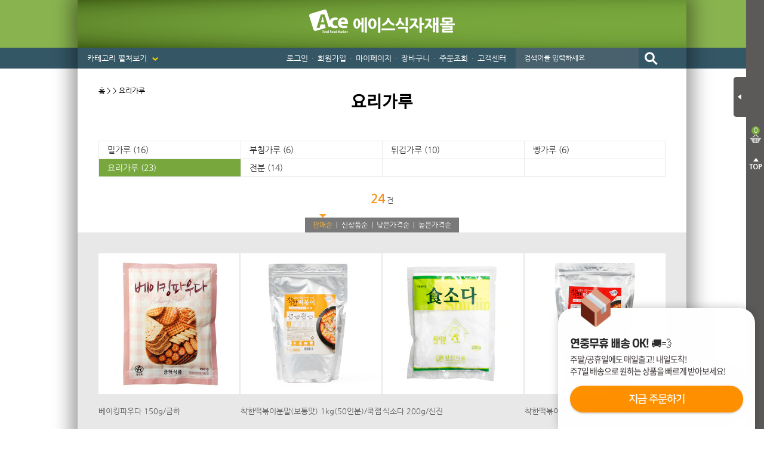

--- FILE ---
content_type: text/html; charset=utf-8
request_url: https://www.acemall.asia/shop/list.php?cate=060705
body_size: 167881
content:
<!DOCTYPE html>
<html>
<head>
<meta http-equiv="Content-Type" content="text/html; charset=utf-8">
<meta name="keywords" content="식자재마트, 한개라도 도매가격, 대한민국 최저가 도전! 개인용,식당용,업소용 식자재 도매">
<meta name="description" content="에이스식자재몰에 오신 것을 환영합니다!">
<META NAME="ROBOTS" CONTENT="INDEX,FOLLOW">
<META NAME="ROBOTS" CONTENT="ALL">
<META NAME="REVISIT-AFTER" CONTENT="7DAYS">
<meta http-equiv="X-UA-Compatible" content="IE=Edge">
<meta name="naver-site-verification" content="4d9e20d090f37cd9a31da3425c712f23b9c082c4"/>
<title>에이스식자재몰에 오신 것을 환영합니다!</title>

<link rel="shortcut icon" href="https://cdn-acemall.bizhost.kr/files/icon/1561590990_0.ico" type="image/x-icon">
<link rel="apple-touch-icon-precomposed" href="https://cdn-acemall.bizhost.kr/files/icon/1561590990_1.ico" />

<script type="text/javascript" src='/js/aceweb20190130/jquery-1.11.3.min.js'></script>
<script type="text/javascript" src='/js/aceweb20190130/jquery-ui-1.11.3.min.js'></script>
<script type="text/javascript" src='/js/aceweb20190130/jquery.serializeObject.js'></script>
<!-- script.js -->
<script src="/js/pre/eef9d3938dde991e0df76537a75392a044363c34.js?1607575291" charset="utf-8"></script>
<!-- //script.js -->
<script type="text/javascript" src="/js/aceweb20190130/base64.js"></script>
<script type="text/javascript" src="/js/aceweb20190130/common.js"></script>
<script type="text/javascript" src="/js/aceweb20190130/auto_scroll.js"></script>
<script type="text/javascript" src="/js/aceweb20190130/jquery-zoom.js"></script>
<!--
<script type="text/javascript" src="/js/aceweb20190130/sec.js"></script>
-->
<script src='https://t1.daumcdn.net/mapjsapi/bundle/postcode/prod/postcode.v2.js'></script>
<script src="/js/script.js?202503071110"></script>
<script src="/js/sbizlogin.js"></script>

<!-- 디자인 관리 공통 CSS NEW -->
<link rel="stylesheet" type="text/css" href="/css/pre/850d0105ae7ae6ea1f5e875e14312c97db000365.css?1758260529">
<!-- 디자인 관리 공통 JS -->
<script src="/js/pre/554a8ce0bc59fbeaaf8c32134165323b446ceb4b.js?1716183907" charset="utf-8"></script>
<!-- 각페이지별 JS/CSS -->
<script src="/js/pre/ab9d4ad708172f06488345165f3c26346925a99c.js?1630976010" charset="utf-8"></script>
<!-- 각페이지별 CSS -->
<link rel="stylesheet" type="text/css" href="/css/pre/f4af2d094392dfa26b9335879fe978f4a56ba4b5.css?1630976010">

<script>
	var imgdomain = 'https://cdn-acemall.bizhost.kr';
</script>

<meta property="og:type" content="http://www.acemall.asia/">
<meta property="og:title" content="에이스식자재몰에 오신 것을 환영합니다!">
<meta property="og:description" content="에이스식자재몰에 오신 것을 환영합니다!">
<!-- PC -->
<meta property="og:url" content="https://www.acemall.asia/shop/list.php?cate=060705">
<link rel="canonical" href="https://www.acemall.asia/shop/list.php?cate=060705" />
<link rel="alternate" media="only screen and (max-width: 640px)" href="https://m.acemall.asia/shop/list.php?cate=060705">
<meta property="og:image" content="https://cdn-acemall.bizhost.kr/aceweb20190130/ogimg.jpg">

<!-- 페이스북 픽셀 -->
<!-- Facebook Pixel Code -->

<script>
!function(f,b,e,v,n,t,s){if(f.fbq)return;n=f.fbq=function(){n.callMethod?
n.callMethod.apply(n,arguments):n.queue.push(arguments)};if(!f._fbq)f._fbq=n;
n.push=n;n.loaded=!0;n.version='2.0';n.queue=[];t=b.createElement(e);t.async=!0;
t.src=v;s=b.getElementsByTagName(e)[0];s.parentNode.insertBefore(t,s)}(window,
document,'script','https://connect.facebook.net/en_US/fbevents.js');

fbq('init', '1781717305426346');
fbq('track', 'PageView');
fbq("set","autoConfig",!1,"1781717305426346");
</script>
<noscript>
<img height="1" width="1" border="0" alt="" style="display:none" src='https://www.facebook.com/tr?id=1781717305426346&ev=PageView&noscript=1'/>
</noscript>
<!-- End Facebook Pixel Code -->
<!-- //페이스북 픽셀 -->

<!-- 구글 애드워즈 -->
<!-- Global site tag (gtag.js) - Google Ads: 867901037 -->
<script async src="https://www.googletagmanager.com/gtag/js?id=AW-867901037"></script>
<script>
  window.dataLayer = window.dataLayer || [];
  function gtag(){dataLayer.push(arguments);}
  gtag('js', new Date());

  gtag('config', 'AW-867901037');
</script>
<!-- //구글 애드워즈 -->
<!-- 구글 어널리틱스 -->
<!-- Global site tag (gtag.js) - Google Analytics -->
<script async src="https://www.googletagmanager.com/gtag/js?id=UA-101242339-1"></script>
<script>
  window.dataLayer = window.dataLayer || [];
  function gtag(){dataLayer.push(arguments);}
  gtag('js', new Date());

  gtag('config', 'UA-101242339-1');
</script>
<!-- //구글 어널리틱스 -->
<!-- 다음 -->
<script type="text/javascript">
 //<![CDATA[
 var DaumConversionDctSv="type=P,orderID=,amount=";
 var DaumConversionAccountID="8yq.R.SEYVBtbJHyNCO8Yw00";
 if(typeof DaumConversionScriptLoaded=="undefined"&&location.protocol!="file:"){
    var DaumConversionScriptLoaded=true;
    document.write(unescape("%3Cscript%20type%3D%22text/javas"+"cript%22%20src%3D%22"+(location.protocol=="https:"?"https":"http")+"%3A//t1.daumcdn.net/cssjs/common/cts/vr200/dcts.js%22%3E%3C/script%3E"));
 }
 //]]>
 </script>
<!-- //다음 -->

 <!-- Danggeun Market Code -->
<script src="https://karrot-pixel.business.daangn.com/0.2/karrot-pixel.umd.js"></script>
<script>
	window.karrotPixel.init('1737610714560100001');
	window.karrotPixel.track('ViewPage');
</script>
<!-- End Danggeun Market Code -->

<!-- TG 공통태그 -->
<!-- WIDERPLANET  SCRIPT START 2019.9.26 -->
<div id="wp_tg_cts" style="display:none;"></div>
<script type="text/javascript">
var wptg_tagscript_vars = wptg_tagscript_vars || [];
wptg_tagscript_vars.push(
(function() {
	return {
		wp_hcuid:"",   /*고객넘버 등 Unique ID (ex. 로그인  ID, 고객넘버 등 )를 암호화하여 대입.
				*주의 : 로그인 하지 않은 사용자는 어떠한 값도 대입하지 않습니다.*/
		ti:"39934",	/*광고주 코드 */
		ty:"Home",	/*트래킹태그 타입 */
		device:"web"	/*디바이스 종류  (web 또는  mobile)*/

	};
}));
</script>
<script type="text/javascript" async src="//cdn-aitg.widerplanet.com/js/wp_astg_4.0.js"></script>
<!-- // WIDERPLANET  SCRIPT END 2019.9.26 -->
<!-- //TG 공통태그 -->

<!--비즈호스트 로그-->
<script>
var logpid ='1';
var logsite = 'www.acemall.asia';
</script>
<script type="text/javascript" src="/bizlog/js/bizlog.js"></script>
<!--//비즈호스트 로그-->

<!--브이리뷰-X (vreview-x) 스크립트 / 수정할 경우 연락 부탁드립니다 (dev@indentcorp.com)-->
<script>(function(s){s.async=true;
s.src='https://d24na79h4m83op.cloudfront.net/embed-script/script.js?ver='+
parseInt(((new Date()).getTime())/1000/60/5);document.head.appendChild(s);})
(document.createElement("script"));</script>


<script type="text/javascript" charset="UTF-8" src="//t1.daumcdn.net/adfit/static/kp.js"></script>
<script type="text/javascript">
kakaoPixel('4186271997367205151').pageView('방문');
</script>

</head><body oncontextmenu="return false" onselectstart="return false" ondragstart="return false">
<!-- Start Script for IFDO ( 회원분석 )-->
<!-- 스크립트 생성 일시 = 2022 / 06 / 13 10:54:48 -->
<script type='text/javascript'>
	
	var _NB_ID = ''; /* 로그인아이디(필수) */
	var _NB_EMAIL = ''; /* 로그인 사용자 이메일주소 */

</script>
<!-- End Script for IFDO -->
<style type="text/css">
<!--
#skin_main_index_big_div{width:100%;}
-->
</style>
<div id="skin_main_index_big_div">
	<!-- crema.me / 로그인 회원 정보 / 스크립트를 수정할 경우 연락주세요 (support@crema.me) -->
	<i id="crema-login-username" style="display:none;"></i>
	<i id="crema-login-name" style="display:none;"></i>
	<!-- 함깨 구매하기 인자 -->
	<input type="hidden" class="addcartbuy" value="0">
	<!-- // 함께 구매하기 인자 -->
	<div class="bg_header_fixed">
	</div>
	<div id="bg">
		<div id="wrapper">
			<div id="header_fixed">
				<p class="logo_fixed">
					<!-- 탑_로고 -->

					<a href="/index.php">
						<img src="https://cdn-acemall.bizhost.kr/aceweb20190130/logo_fixed.gif" alt="Ace Total Food Market">
					</a>
					<!-- //탑_로고 -->
				</p>
				<p class="fixed_menu">
					<a href="/shop/list.php?cate=0K">반조리푸드 <span>▼</span></a>
					<a href="/etc/main.php">기획전 <span>▼</span></a>
					<a href="/bbs/list.php?boardid=event">이벤트 <span>▼</span></a>
				</p>
				<p class="fixed_business">
					<span class="title">업소용 대용량상품 <span>►</span></span>
					<a href="/shop/list.php?cate=0V01">한식</a> | 
					<a href="/shop/list.php?cate=0V02">중식</a> | 
					<a href="/shop/list.php?cate=0V03">일식</a> | 
					<a href="/shop/list.php?cate=0V04">양식</a> | 
					<a href="/shop/list.php?cate=0V05">분식</a> | 
					<a href="/shop/list.php?cate=0V06">호프</a>
				</p>
			</div>
			<div id="header">
				<h1><a href="/"><img src="https://cdn-acemall.bizhost.kr/aceweb20190130/_skin/acemall/img/logo/logo.png" alt="에이스식자재몰"></a></h1>
				<p class="btn_category">
					카테고리 펼쳐보기 <img src="https://cdn-acemall.bizhost.kr/aceweb20190130/_skin/acemall/img/common/icon_arrow_bottom.png">
				</p>
				<ul class="menu">
					<!-- gnb 로그인 메뉴부분에 사용됩니다. 삭제시 문제가 발생할 수 있습니다. -->
					<!-- onmouseover,onmouseout 이벤트 삭제시 마우스 오버,아웃시 이미지 변경이 되지 않습니다 -->
					<li><a href="/login/login.php">로그인</a><span>・</span></li>
					<li><a href="/member/join01.php">회원가입</a><span>・</span></li>
					<!-- //gnb 로그인 메뉴부분에 사용됩니다. 삭제시 문제가 발생할 수 있습니다. -->
					<li>
					<a href="/mypage/orders.php">마이페이지</a><span>・</span>
					<ul>
						<li><img src="https://cdn-acemall.bizhost.kr/aceweb20190130/_skin/acemall/img/common/menu_arrow.png"></li>
						<!-- 최근구매상품 -->
						<li><a href="/etc/recent.php">최근구매상품</a></li>
						<!-- //최근구매상품 -->
						<li class="line"><a href="/mypage/wish.php">관심상품</a></li>
						<li><a href="/mypage/orders.php">주문배송조회</a></li>
						<li class="line"><a href="">취소/교환/반품</a></li>
						<li><a href="/mypage/mypoint.php">적립금</a></li>
						<li class="line"><a href="/mypage/mycoupen.php">쿠폰조회</a></li>
						<li><a href="/mypage/myqna.php">1:1문의확인</a></li>
						<li><a href="/center/qnalist.php">상품Q&amp;A</a></li>
					</ul>
					</li>
					<li><a href="/order/cart.php">장바구니</a><span>・</span></li>
					<li><a href="/mypage/orders.php">주문조회</a><span>・</span></li>
					<li>
					<a href="/etc/delivery.php">고객센터</a>
					<ul>
						<li><img src="https://cdn-acemall.bizhost.kr/aceweb20190130/_skin/acemall/img/common/menu_arrow.png"></li>
						<li><a href="/etc/delivery.php">・ 배송안내</a></li>
						<li><a href="/bbs/list.php?boardid=notice">・ 공지사항</a></li>
						<li><a href="/center/faq.php">・ 자주묻는질문</a></li>
						<li><a href="/center/qnaw.php?MP=1">・ 1:1 문의하기</a></li>
						<li><a href="/bbs/list.php?boardid=noincome">・ 미확인입금자</a></li>
						<li><a href="/bbs/list.php?boardid=receipt">・ 세금계산서안내</a></li>
					</ul>
					</li>
					<li>

						<input type="text" name="keyword" id="search_keyword" class="input" placeholder="검색어를 입력하세요" onKeyPress="javascript:if(event.keyCode == 13) { gosearch() }">
						<input type="image" src="https://cdn-acemall.bizhost.kr/aceweb20190130/_skin/acemall/img/common/btn_search.gif" alt="검색" onclick="gosearch()" style="margin-left:-3px;">						

					</li>
				</ul>
			</div>
			<div id="ext">
				<p class="btn_close">
					<img src="https://cdn-acemall.bizhost.kr/aceweb20190130/_skin/acemall/img/common/btn_ext_close.png" alt="장바구니 닫기">
				</p>
				<div class="box">
					<div class="count_box">
						<p class="count quick_cart_cnt">
							0
						</p>
						<p class="text">
							장바구니
						</p>
					</div>
					<div class='quick_cart_parent quick_cart_parent1' data-match-list="cartlist">
						<div class="wing_quick_cart_layer0" interval="0">
								<ul class="cart_list">
								</ul>
								<p class="btn_prev_next">
									<span class="btn_prev"><img src="https://cdn-acemall.bizhost.kr/aceweb20190130/_skin/acemall/img/common/btn_cart_prev.gif"></span>
									<span class="btn_next"><img src="https://cdn-acemall.bizhost.kr/aceweb20190130/_skin/acemall/img/common/btn_cart_next.gif"></span>
								</p>
								<div class="total_box">
									<p class="text">
										총 합계
									</p>
									<p class="total_price">
										<strong>0</strong> 원
									</p>
								</div>

								<ul class="btn_box">
									<li class="btn_cart"><a href="/order/cart.php">장바구니</a></li>
									<li class="btn_buy"><a href="javascript:cart_chbuy_direct();">모두구매</a></li>
									<li class="btn_top"><img src="https://cdn-acemall.bizhost.kr/aceweb20190130/_skin/acemall/img/common/btn_top.gif" alt="TOP"></li>
								</ul>
								<script type="text/javascript">
							
								</script>
						</div>
						
					</div>
				</div>
			</div>
			<div id="ext_close">
				<p class="btn_open">
					<img src="https://cdn-acemall.bizhost.kr/aceweb20190130/_skin/acemall/img/common/btn_ext_open.png" alt="장바구니 열기">
				</p>
				<div class="count_box">
					<p class="count quick_cart_cnt">
						0
					</p>
				</div>
				<p class="btn_top">
					<img src="https://cdn-acemall.bizhost.kr/aceweb20190130/_skin/acemall/img/common/btn_top2.gif" alt="TOP">
				</p>
			</div>
			<div id="container">
				<div id="snb">
					<!-- FOOD 전체메뉴 -->
					<div class="category_box category_food">
						<ul>
							<li><a href="/shop/list.php?cate=01">야채/과일</a></li>
							<li>
							<p>
								<a href="/shop/list.php?cate=0101">신선야채</a>
							</p>
							<ul>
								<li class="box_arrow"><img src="https://cdn-acemall.bizhost.kr/aceweb20190130/_skin/acemall/img/common/box_arrow.png"></li>
								<li><a href="/shop/list.php?cate=010101">쌈채소</a></li>
								<li><a href="/shop/list.php?cate=010102">열매채소</a></li>
								<li><a href="/shop/list.php?cate=010103">잎줄기채소</a></li>
								<li><a href="/shop/list.php?cate=010104">뿌리채소</a></li>
								<li><a href="/shop/list.php?cate=010105">마늘/생강</a></li>
								<li><a href="/shop/list.php?cate=010106">콩나물/새싹</a></li>
							</ul>
							</li>
							<li>
							<p>
								<a href="/shop/list.php?cate=0102">냉동야채/건조야채</a>
							</p>
							<ul>
								<li class="box_arrow"><img src="https://cdn-acemall.bizhost.kr/aceweb20190130/_skin/acemall/img/common/box_arrow.png"></li>
								<li><a href="/shop/list.php?cate=010201">냉동야채</a></li>
								<li><a href="/shop/list.php?cate=010202">건조야채</a></li>
								<li><a href="/shop/list.php?cate=010203">삶은야채</a></li>
								<li><a href="/shop/list.php?cate=010204">염장야채</a></li>
							</ul>
							</li>
							<li>
							<p>
								<a href="/shop/list.php?cate=0103">두부/묵/곤약</a>
							</p>
							<ul>
								<li class="box_arrow"><img src="https://cdn-acemall.bizhost.kr/aceweb20190130/_skin/acemall/img/common/box_arrow.png"></li>
								<li><a href="/shop/list.php?cate=010301">두부</a></li>
								<li><a href="/shop/list.php?cate=010302">묵</a></li>
								<li><a href="/shop/list.php?cate=010303">곤약</a></li>
							</ul>
							</li>
							<li>
							<p>
								<a href="/shop/list.php?cate=0104">버섯류</a>
							</p>
							<ul>
								<li class="box_arrow"><img src="https://cdn-acemall.bizhost.kr/aceweb20190130/_skin/acemall/img/common/box_arrow.png"></li>
								<li><a href="/shop/list.php?cate=010401">표고버섯</a></li>
								<li><a href="/shop/list.php?cate=010402">목이버섯</a></li>
								<li><a href="/shop/list.php?cate=010403">석이버섯</a></li>
								<li><a href="/shop/list.php?cate=010404">영지버섯</a></li>
								<li><a href="/shop/list.php?cate=010405">느타리버섯</a></li>
								<li><a href="/shop/list.php?cate=010406">팽이버섯</a></li>
								<li><a href="/shop/list.php?cate=010407">송이버섯</a></li>
							</ul>
							</li>
							<li>
							<p>
								<a href="/shop/list.php?cate=0105">신선과일</a>
							</p>
							<ul>
								<li class="box_arrow"><img src="https://cdn-acemall.bizhost.kr/aceweb20190130/_skin/acemall/img/common/box_arrow.png"></li>
								<li><a href="/shop/list.php?cate=010501">사과/배</a></li>
								<li><a href="/shop/list.php?cate=010502">토마토</a></li>
								<li><a href="/shop/list.php?cate=010503">외국과일</a></li>
								<li><a href="/shop/list.php?cate=010504">제철과일</a></li>
							</ul>
							</li>
							<li>
							<p>
								<a href="/shop/list.php?cate=0106">냉동과일/건조과일</a>
							</p>
							<ul>
								<li class="box_arrow"><img src="https://cdn-acemall.bizhost.kr/aceweb20190130/_skin/acemall/img/common/box_arrow.png"></li>
								<li><a href="/shop/list.php?cate=010601">냉동과일</a></li>
								<li><a href="/shop/list.php?cate=010602">건조과일</a></li>
							</ul>
							</li>
						</ul>
						<ul>
							<li><a href="/shop/list.php?cate=02">쌀/잡곡/견과</a></li>
							<li>
							<p>
								<a href="/shop/list.php?cate=0201">국내쌀/수입쌀</a>
							</p>
							<ul>
								<li class="box_arrow"><img src="https://cdn-acemall.bizhost.kr/aceweb20190130/_skin/acemall/img/common/box_arrow.png"></li>
								<li><a href="/shop/list.php?cate=020101">국내쌀</a></li>
								<li><a href="/shop/list.php?cate=020102">수입쌀</a></li>
							</ul>
							</li>
							<li>
							<p>
								<a href="/shop/list.php?cate=0202">잡곡</a>
							</p>
							<ul>
								<li class="box_arrow"><img src="https://cdn-acemall.bizhost.kr/aceweb20190130/_skin/acemall/img/common/box_arrow.png"></li>
								<li><a href="/shop/list.php?cate=020201">콩</a></li>
								<li><a href="/shop/list.php?cate=020202">팥</a></li>
								<li><a href="/shop/list.php?cate=020203">찹쌀</a></li>
								<li><a href="/shop/list.php?cate=020204">현미</a></li>
								<li><a href="/shop/list.php?cate=020205">흑미</a></li>
								<li><a href="/shop/list.php?cate=020206">보리</a></li>
								<li><a href="/shop/list.php?cate=020207">기타</a></li>
							</ul>
							</li>
							<li>
							<p>
								<a href="/shop/list.php?cate=0203">견과류</a>
							</p>
							<ul>
								<li class="box_arrow"><img src="https://cdn-acemall.bizhost.kr/aceweb20190130/_skin/acemall/img/common/box_arrow.png"></li>
								<li><a href="/shop/list.php?cate=020301">땅콩</a></li>
								<li><a href="/shop/list.php?cate=020302">아몬드</a></li>
								<li><a href="/shop/list.php?cate=020303">호두</a></li>
								<li><a href="/shop/list.php?cate=020304">잣</a></li>
								<li><a href="/shop/list.php?cate=020305">밤</a></li>
								<li><a href="/shop/list.php?cate=020306">기타</a></li>
							</ul>
							</li>
						</ul>
						<ul>
							<li><a href="/shop/list.php?cate=03">축산/계란류</a></li>
							<li>
							<p>
								<a href="/shop/list.php?cate=030101">생고기</a>
							</p>
							<ul class="one">
								<li class="box_arrow"><img src="https://cdn-acemall.bizhost.kr/aceweb20190130/_skin/acemall/img/common/box_arrow.png"></li>
								<li><a href="/shop/list.php?cate=030101">생고기</a></li>
							</ul>
							</li>
							<li>
							<p>
								<a href="/shop/list.php?cate=030102">양념육</a>
							</p>
							<ul class="one">
								<li class="box_arrow"><img src="https://cdn-acemall.bizhost.kr/aceweb20190130/_skin/acemall/img/common/box_arrow.png"></li>
								<li><a href="/shop/list.php?cate=030102">양념육</a></li>
							</ul>
							</li>
							<li>
							<p>
								<a href="/shop/list.php?cate=0303">알류</a>
							</p>
							<ul class="one">
								<li class="box_arrow"><img src="https://cdn-acemall.bizhost.kr/aceweb20190130/_skin/acemall/img/common/box_arrow.png"></li>
								<li><a href="/shop/list.php?cate=0303">알류</a></li>
							</ul>
							</li>
						</ul>
						<ul>
							<li><a href="/shop/list.php?cate=04">커피/생수/음료</a></li>
							<li>
							<p>
								<a href="/shop/list.php?cate=0401">생수/보리차/옥수수차</a>
							</p>
							<ul>
								<li class="box_arrow"><img src="https://cdn-acemall.bizhost.kr/aceweb20190130/_skin/acemall/img/common/box_arrow.png"></li>
								<li><a href="/shop/list.php?cate=040101">생수</a></li>
								<li><a href="/shop/list.php?cate=040102">보리차</a></li>
								<li><a href="/shop/list.php?cate=040103">옥수수차</a></li>
							</ul>
							</li>
							<li>
							<p>
								<a href="/shop/list.php?cate=0402">캔커피/커피믹스/원두커피</a>
							</p>
							<ul>
								<li class="box_arrow"><img src="https://cdn-acemall.bizhost.kr/aceweb20190130/_skin/acemall/img/common/box_arrow.png"></li>
								<li><a href="/shop/list.php?cate=040201">캔커피</a></li>
								<li><a href="/shop/list.php?cate=040202">분말커피</a></li>
								<li><a href="/shop/list.php?cate=040203">커피믹스</a></li>
								<li><a href="/shop/list.php?cate=040204">원두커피</a></li>
								<li><a href="/shop/list.php?cate=040205">프리마</a></li>
							</ul>
							</li>
							<li>
							<p>
								<a href="/shop/list.php?cate=0403">녹차/홍차/둥글레차</a>
							</p>
							<ul>
								<li class="box_arrow"><img src="https://cdn-acemall.bizhost.kr/aceweb20190130/_skin/acemall/img/common/box_arrow.png"></li>
								<li><a href="/shop/list.php?cate=040301">녹차</a></li>
								<li><a href="/shop/list.php?cate=040302">홍차</a></li>
								<li><a href="/shop/list.php?cate=040303">둥글레차</a></li>
								<li><a href="/shop/list.php?cate=040304">메밀차</a></li>
							</ul>
							</li>
							<li>
							<p>
								<a href="/shop/list.php?cate=0404">율무차/유자차/허브티</a>
							</p>
							<ul>
								<li class="box_arrow"><img src="https://cdn-acemall.bizhost.kr/aceweb20190130/_skin/acemall/img/common/box_arrow.png"></li>
								<li><a href="/shop/list.php?cate=040401">율무차</a></li>
								<li><a href="/shop/list.php?cate=040402">유자차</a></li>
								<li><a href="/shop/list.php?cate=040403">허브티</a></li>
							</ul>
							</li>
							<li>
							<p>
								<a href="/shop/list.php?cate=0405">기타전통차/한약재</a>
							</p>
							<ul>
								<li class="box_arrow"><img src="https://cdn-acemall.bizhost.kr/aceweb20190130/_skin/acemall/img/common/box_arrow.png"></li>
								<li><a href="/shop/list.php?cate=040501">기타전통차</a></li>
								<li><a href="/shop/list.php?cate=040502">한약재</a></li>
							</ul>
							</li>
							<li>
							<p>
								<a href="/shop/list.php?cate=0406">핫초코/아이스티/분말음료</a>
							</p>
							<ul>
								<li class="box_arrow"><img src="https://cdn-acemall.bizhost.kr/aceweb20190130/_skin/acemall/img/common/box_arrow.png"></li>
								<li><a href="/shop/list.php?cate=040601040602">핫초코</a></li>
								<li><a href="/shop/list.php?cate=040602">아이스티</a></li>
								<li><a href="/shop/list.php?cate=040603">분말음료</a></li>
							</ul>
							</li>
							<li>
							<p>
								<a href="/shop/list.php?cate=0407">탄산음료/이온음료</a>
							</p>
							<ul>
								<li class="box_arrow"><img src="https://cdn-acemall.bizhost.kr/aceweb20190130/_skin/acemall/img/common/box_arrow.png"></li>
								<li><a href="/shop/list.php?cate=040701">콜라</a></li>
								<li><a href="/shop/list.php?cate=040702">사이다</a></li>
								<li><a href="/shop/list.php?cate=040703">환타</a></li>
								<li><a href="/shop/list.php?cate=040704040705">기타탄산</a></li>
								<li><a href="/shop/list.php?cate=040705">이온음료</a></li>
							</ul>
							</li>
							<li>
							<p>
								<a href="/shop/list.php?cate=0408">과실음료</a>
							</p>
							<ul>
								<li class="box_arrow"><img src="https://cdn-acemall.bizhost.kr/aceweb20190130/_skin/acemall/img/common/box_arrow.png"></li>
								<li><a href="/shop/list.php?cate=040801">오렌지</a></li>
								<li><a href="/shop/list.php?cate=040802">사과</a></li>
								<li><a href="/shop/list.php?cate=040803">배</a></li>
								<li><a href="/shop/list.php?cate=040804">포도</a></li>
								<li><a href="/shop/list.php?cate=040805">매실</a></li>
								<li><a href="/shop/list.php?cate=040806">스무디</a></li>
								<li><a href="/shop/list.php?cate=040807">기타</a></li>
							</ul>
							</li>
							<li>
							<p>
								<a href="/shop/list.php?cate=0409">우유/요쿠르트/두유</a>
							</p>
							<ul>
								<li class="box_arrow"><img src="https://cdn-acemall.bizhost.kr/aceweb20190130/_skin/acemall/img/common/box_arrow.png"></li>
								<li><a href="/shop/list.php?cate=040901">우유</a></li>
								<li><a href="/shop/list.php?cate=040902">요쿠르트</a></li>
								<li><a href="/shop/list.php?cate=040903">두유</a></li>
							</ul>
							</li>
							<li>
							<p>
								<a href="/shop/list.php?cate=040A">기타음료</a>
							</p>
							<ul>
								<li class="box_arrow"><img src="https://cdn-acemall.bizhost.kr/aceweb20190130/_skin/acemall/img/common/box_arrow.png"></li>
								<li><a href="/shop/list.php?cate=040A01">식혜</a></li>
								<li><a href="/shop/list.php?cate=040A02">알로에</a></li>
								<li><a href="/shop/list.php?cate=040A03">홍초</a></li>
								<li><a href="/shop/list.php?cate=040A04">비타민</a></li>
								<li><a href="/shop/list.php?cate=040A05">숙취해소</a></li>
								<li><a href="/shop/list.php?cate=040A06">기타</a></li>
							</ul>
							</li>
						</ul>
						<ul>
							<li><a href="/shop/list.php?cate=05">소스/양념</a></li>
							<li>
							<p>
								<a href="/shop/list.php?cate=0501">우동/국수/냉면/기타육수</a>
							</p>
							<ul>
								<li class="box_arrow"><img src="https://cdn-acemall.bizhost.kr/aceweb20190130/_skin/acemall/img/common/box_arrow.png"></li>
								<li><a href="/shop/list.php?cate=050101">우동용</a></li>
								<li><a href="/shop/list.php?cate=050102">국수용</a></li>
								<li><a href="/shop/list.php?cate=050103">냉면용</a></li>
								<li><a href="/shop/list.php?cate=050104">가쓰오부시</a></li>
								<li><a href="/shop/list.php?cate=050105">기타육수</a></li>
							</ul>
							</li>
							<li>
							<p>
								<a href="/shop/list.php?cate=0502">케찹/스파게티/피자소스</a>
							</p>
							<ul>
								<li class="box_arrow"><img src="https://cdn-acemall.bizhost.kr/aceweb20190130/_skin/acemall/img/common/box_arrow.png"></li>
								<li><a href="/shop/list.php?cate=050201">케찹</a></li>
								<li><a href="/shop/list.php?cate=050202">스파게티</a></li>
								<li><a href="/shop/list.php?cate=050203">피자소스</a></li>
							</ul>
							</li>
							<li>
							<p>
								<a href="/shop/list.php?cate=0503">마요네즈/드레싱</a>
							</p>
							<ul>
								<li class="box_arrow"><img src="https://cdn-acemall.bizhost.kr/aceweb20190130/_skin/acemall/img/common/box_arrow.png"></li>
								<li><a href="/shop/list.php?cate=050301">마요네즈</a></li>
								<li><a href="/shop/list.php?cate=050302">드레싱</a></li>
							</ul>
							</li>
							<li>
							<p>
								<a href="/shop/list.php?cate=0504">머스타드/칠리/데리야끼</a>
							</p>
							<ul>
								<li class="box_arrow"><img src="https://cdn-acemall.bizhost.kr/aceweb20190130/_skin/acemall/img/common/box_arrow.png"></li>
								<li><a href="/shop/list.php?cate=050401">머스타드</a></li>
								<li><a href="/shop/list.php?cate=050402">칠리</a></li>
								<li><a href="/shop/list.php?cate=050403">살사</a></li>
								<li><a href="/shop/list.php?cate=050404">핫소스</a></li>
								<li><a href="/shop/list.php?cate=050405">데리야끼</a></li>
							</ul>
							</li>
							<li>
							<p>
								<a href="/shop/list.php?cate=0505">불고기/스테이크/바베큐</a>
							</p>
							<ul>
								<li class="box_arrow"><img src="https://cdn-acemall.bizhost.kr/aceweb20190130/_skin/acemall/img/common/box_arrow.png"></li>
								<li><a href="/shop/list.php?cate=050501">불고기</a></li>
								<li><a href="/shop/list.php?cate=050502">갈비</a></li>
								<li><a href="/shop/list.php?cate=050503">스테이크</a></li>
								<li><a href="/shop/list.php?cate=050504">바베큐</a></li>
							</ul>
							</li>
							<li>
							<p>
								<a href="/shop/list.php?cate=0506">돈까스/닭소스</a>
							</p>
							<ul>
								<li class="box_arrow"><img src="https://cdn-acemall.bizhost.kr/aceweb20190130/_skin/acemall/img/common/box_arrow.png"></li>
								<li><a href="/shop/list.php?cate=050601">돈까스</a></li>
								<li><a href="/shop/list.php?cate=050602">닭소스</a></li>
							</ul>
							</li>
							<li>
							<p>
								<a href="/shop/list.php?cate=0507">기타소스류</a>
							</p>
							<ul class="one">
								<li class="box_arrow"><img src="https://cdn-acemall.bizhost.kr/aceweb20190130/_skin/acemall/img/common/box_arrow.png"></li>
								<li><a href="/shop/list.php?cate=050701">기타소스류</a></li>
							</ul>
							</li>
						</ul>
						<ul>
							<li><a href="/shop/list.php?cate=06">장류/조미료</a></li>
							<li>
							<p>
								<a href="/shop/list.php?cate=0601">간장/고추장/초고추장</a>
							</p>
							<ul>
								<li class="box_arrow"><img src="https://cdn-acemall.bizhost.kr/aceweb20190130/_skin/acemall/img/common/box_arrow.png"></li>
								<li><a href="/shop/list.php?cate=060101">간장</a></li>
								<li><a href="/shop/list.php?cate=060102">고추장</a></li>
								<li><a href="/shop/list.php?cate=060103">초고추장</a></li>
							</ul>
							</li>
							<li>
							<p>
								<a href="/shop/list.php?cate=0602">된장/쌈장/청국장/춘장</a>
							</p>
							<ul>
								<li class="box_arrow"><img src="https://cdn-acemall.bizhost.kr/aceweb20190130/_skin/acemall/img/common/box_arrow.png"></li>
								<li><a href="/shop/list.php?cate=060201">된장</a></li>
								<li><a href="/shop/list.php?cate=060202">쌈장</a></li>
								<li><a href="/shop/list.php?cate=060203">청국장</a></li>
								<li><a href="/shop/list.php?cate=060204">춘장</a></li>
							</ul>
							</li>
							<li>
							<p>
								<a href="/shop/list.php?cate=0603">식용류/참기름/들기름</a>
							</p>
							<ul>
								<li class="box_arrow"><img src="https://cdn-acemall.bizhost.kr/aceweb20190130/_skin/acemall/img/common/box_arrow.png"></li>
								<li><a href="/shop/list.php?cate=060301">식용류</a></li>
								<li><a href="/shop/list.php?cate=060302">참기름</a></li>
								<li><a href="/shop/list.php?cate=060303">들기름</a></li>
								<li><a href="/shop/list.php?cate=060304">고추기름</a></li>
							</ul>
							</li>
							<li>
							<p>
								<a href="/shop/list.php?cate=0604">식초/요리술/액젓</a>
							</p>
							<ul>
								<li class="box_arrow"><img src="https://cdn-acemall.bizhost.kr/aceweb20190130/_skin/acemall/img/common/box_arrow.png"></li>
								<li><a href="/shop/list.php?cate=060401">식초</a></li>
								<li><a href="/shop/list.php?cate=060402">요리술</a></li>
								<li><a href="/shop/list.php?cate=060403">액젓</a></li>
							</ul>
							</li>
							<li>
							<p>
								<a href="/shop/list.php?cate=0605">설탕/물엿/올리고당</a>
							</p>
							<ul>
								<li class="box_arrow"><img src="https://cdn-acemall.bizhost.kr/aceweb20190130/_skin/acemall/img/common/box_arrow.png"></li>
								<li><a href="/shop/list.php?cate=060501">설탕</a></li>
								<li><a href="/shop/list.php?cate=060502">물엿</a></li>
								<li><a href="/shop/list.php?cate=060503">올리고당</a></li>
							</ul>
							</li>
							<li>
							<p>
								<a href="/shop/list.php?cate=0606">소금/다시다/미원</a>
							</p>
							<ul>
								<li class="box_arrow"><img src="https://cdn-acemall.bizhost.kr/aceweb20190130/_skin/acemall/img/common/box_arrow.png"></li>
								<li><a href="/shop/list.php?cate=060601">소금</a></li>
								<li><a href="/shop/list.php?cate=060602">다시다</a></li>
								<li><a href="/shop/list.php?cate=060603">미원</a></li>
								<li><a href="/shop/list.php?cate=060604">기타조미료</a></li>
							</ul>
							</li>
							<li>
							<p>
								<a href="/shop/list.php?cate=0607">밀가루/요리가루/전분</a>
							</p>
							<ul>
								<li class="box_arrow"><img src="https://cdn-acemall.bizhost.kr/aceweb20190130/_skin/acemall/img/common/box_arrow.png"></li>
								<li><a href="/shop/list.php?cate=060701">밀가루</a></li>
								<li><a href="/shop/list.php?cate=060702">부침가루</a></li>
								<li><a href="/shop/list.php?cate=060703">튀김가루</a></li>
								<li><a href="/shop/list.php?cate=060704">빵가루</a></li>
								<li><a href="/shop/list.php?cate=060705">요리가루</a></li>
								<li><a href="/shop/list.php?cate=060706">전분</a></li>
							</ul>
							</li>
							<li>
							<p>
								<a href="/shop/list.php?cate=0608">고추가루/참깨/들깨/콩가루</a>
							</p>
							<ul>
								<li class="box_arrow"><img src="https://cdn-acemall.bizhost.kr/aceweb20190130/_skin/acemall/img/common/box_arrow.png"></li>
								<li><a href="/shop/list.php?cate=060801">고추가루</a></li>
								<li><a href="/shop/list.php?cate=060802">참깨</a></li>
								<li><a href="/shop/list.php?cate=060803">들깨</a></li>
								<li><a href="/shop/list.php?cate=060804">콩가루</a></li>
								<li><a href="/shop/list.php?cate=060805">기타</a></li>
							</ul>
							</li>
							<li>
							<p>
								<a href="/shop/list.php?cate=0609">후추/와사비/겨자/향신료</a>
							</p>
							<ul>
								<li class="box_arrow"><img src="https://cdn-acemall.bizhost.kr/aceweb20190130/_skin/acemall/img/common/box_arrow.png"></li>
								<li><a href="/shop/list.php?cate=060901">후추</a></li>
								<li><a href="/shop/list.php?cate=060902">와사비</a></li>
								<li><a href="/shop/list.php?cate=060903">겨자</a></li>
								<li><a href="/shop/list.php?cate=060904">향신료</a></li>
							</ul>
							</li>
							<li>
							<p>
								<a href="/shop/list.php?cate=060A">기타 분말</a>
							</p>
							<ul class="one">
								<li class="box_arrow"><img src="https://cdn-acemall.bizhost.kr/aceweb20190130/_skin/acemall/img/common/box_arrow.png"></li>
								<li><a href="/shop/list.php?cate=060A01">기타 분말</a></li>
							</ul>
							</li>
						</ul>
						<ul>
							<li><a href="/shop/list.php?cate=07">면/가공식품</a></li>
							<li>
							<p>
								<a href="/shop/list.php?cate=0701">봉지라면/컵라면</a>
							</p>
							<ul>
								<li class="box_arrow"><img src="https://cdn-acemall.bizhost.kr/aceweb20190130/_skin/acemall/img/common/box_arrow.png"></li>
								<li><a href="/shop/list.php?cate=070101">봉지라면</a></li>
								<li><a href="/shop/list.php?cate=070102">컵라면</a></li>
								<li><a href="/shop/list.php?cate=070103">라면스프</a></li>
							</ul>
							</li>
							<li>
							<p>
								<a href="/shop/list.php?cate=0702">국수/냉면/우동류</a>
							</p>
							<ul>
								<li class="box_arrow"><img src="https://cdn-acemall.bizhost.kr/aceweb20190130/_skin/acemall/img/common/box_arrow.png"></li>
								<li><a href="/shop/list.php?cate=070201">국수</a></li>
								<li><a href="/shop/list.php?cate=070202">냉면</a></li>
								<li><a href="/shop/list.php?cate=070203">우동류</a></li>
							</ul>
							</li>
							<li>
							<p>
								<a href="/shop/list.php?cate=0703">파스타/당면/쫄면/기타</a>
							</p>
							<ul>
								<li class="box_arrow"><img src="https://cdn-acemall.bizhost.kr/aceweb20190130/_skin/acemall/img/common/box_arrow.png"></li>
								<li><a href="/shop/list.php?cate=070301">파스타</a></li>
								<li><a href="/shop/list.php?cate=070302">당면</a></li>
								<li><a href="/shop/list.php?cate=070303">쫄면</a></li>
								<li><a href="/shop/list.php?cate=070304">기타</a></li>
							</ul>
							</li>
							<li>
							<p>
								<a href="/shop/list.php?cate=0704">김/들자반/부각/튀각</a>
							</p>
							<ul>
								<li class="box_arrow"><img src="https://cdn-acemall.bizhost.kr/aceweb20190130/_skin/acemall/img/common/box_arrow.png"></li>
								<li><a href="/shop/list.php?cate=070401">조미김</a></li>
								<li><a href="/shop/list.php?cate=070402">생김</a></li>
								<li><a href="/shop/list.php?cate=070403">김가루</a></li>
								<li><a href="/shop/list.php?cate=070404">돌자반</a></li>
								<li><a href="/shop/list.php?cate=070405">부각</a></li>
								<li><a href="/shop/list.php?cate=070406">튀각</a></li>
							</ul>
							</li>
							<li>
							<p>
								<a href="/shop/list.php?cate=0705">즉석밥/카레/짜장/스프</a>
							</p>
							<ul>
								<li class="box_arrow"><img src="https://cdn-acemall.bizhost.kr/aceweb20190130/_skin/acemall/img/common/box_arrow.png"></li>
								<li><a href="/shop/list.php?cate=070501">즉석밥</a></li>
								<li><a href="/shop/list.php?cate=070502">누룽지</a></li>
								<li><a href="/shop/list.php?cate=070503">카레</a></li>
								<li><a href="/shop/list.php?cate=070504">하이라이스</a></li>
								<li><a href="/shop/list.php?cate=070505">짜장</a></li>
								<li><a href="/shop/list.php?cate=070506">스프</a></li>
								<li><a href="/shop/list.php?cate=070507">죽</a></li>
							</ul>
							</li>
							<li>
							<p>
								<a href="/shop/list.php?cate=0706">잼/꿀/버터/시럽</a>
							</p>
							<ul>
								<li class="box_arrow"><img src="https://cdn-acemall.bizhost.kr/aceweb20190130/_skin/acemall/img/common/box_arrow.png"></li>
								<li><a href="/shop/list.php?cate=070601">잼</a></li>
								<li><a href="/shop/list.php?cate=070602">꿀</a></li>
								<li><a href="/shop/list.php?cate=070603">버터</a></li>
								<li><a href="/shop/list.php?cate=070604">시럽</a></li>
							</ul>
							</li>
							<li>
							<p>
								<a href="/shop/list.php?cate=0707">베이커리/떡</a>
							</p>
							<ul>
								<li class="box_arrow"><img src="https://cdn-acemall.bizhost.kr/aceweb20190130/_skin/acemall/img/common/box_arrow.png"></li>
								<li><a href="/shop/list.php?cate=070701">베이커리</a></li>
								<li><a href="/shop/list.php?cate=070702">떡</a></li>
							</ul>
							</li>
						</ul>
						<ul>
							<li><a href="/shop/list.php?cate=08">스낵/안주류</a></li>
							<li>
							<p>
								<a href="/shop/list.php?cate=0801">일반스낵/강냉이/씨리얼</a>
							</p>
							<ul>
								<li class="box_arrow"><img src="https://cdn-acemall.bizhost.kr/aceweb20190130/_skin/acemall/img/common/box_arrow.png"></li>
								<li><a href="/shop/list.php?cate=080101">일반스낵</a></li>
								<li><a href="/shop/list.php?cate=080102">강냉이</a></li>
								<li><a href="/shop/list.php?cate=080103">씨리얼</a></li>
							</ul>
							</li>
							<li>
							<p>
								<a href="/shop/list.php?cate=0802">안주스낵류/너트/육포</a>
							</p>
							<ul>
								<li class="box_arrow"><img src="https://cdn-acemall.bizhost.kr/aceweb20190130/_skin/acemall/img/common/box_arrow.png"></li>
								<li><a href="/shop/list.php?cate=080201">안주스낵</a></li>
								<li><a href="/shop/list.php?cate=080202">안주견과</a></li>
								<li><a href="/shop/list.php?cate=080203">안주건어물</a></li>
							</ul>
							</li>
							<li>
							<p>
								<a href="/shop/list.php?cate=0803">캔디/젤리/초코렛/껌</a>
							</p>
							<ul>
								<li class="box_arrow"><img src="https://cdn-acemall.bizhost.kr/aceweb20190130/_skin/acemall/img/common/box_arrow.png"></li>
								<li><a href="/shop/list.php?cate=080301">캔디</a></li>
								<li><a href="/shop/list.php?cate=080302">젤리</a></li>
								<li><a href="/shop/list.php?cate=080303">초코렛</a></li>
								<li><a href="/shop/list.php?cate=080304">껌</a></li>
							</ul>
							</li>
						</ul>
						<ul>
							<li><a href="/shop/list.php?cate=09">반찬류</a></li>
							<li>
							<p>
								<a href="/shop/list.php?cate=0901">김치</a>
							</p>
							<ul>
								<li class="box_arrow"><img src="https://cdn-acemall.bizhost.kr/aceweb20190130/_skin/acemall/img/common/box_arrow.png"></li>
								<li><a href="/shop/list.php?cate=090101">국내산김치</a></li>
								<li><a href="/shop/list.php?cate=090102">수입산김치</a></li>
							</ul>
							</li>
							<li>
							<p>
								<a href="/shop/list.php?cate=0902">젓갈류</a>
							</p>
							<ul>
								<li class="box_arrow"><img src="https://cdn-acemall.bizhost.kr/aceweb20190130/_skin/acemall/img/common/box_arrow.png"></li>
								<li><a href="/shop/list.php?cate=090201">오징어젓</a></li>
								<li><a href="/shop/list.php?cate=090202">낙지젓</a></li>
								<li><a href="/shop/list.php?cate=090203">꼴뚜기젓</a></li>
								<li><a href="/shop/list.php?cate=090204">창란젓</a></li>
								<li><a href="/shop/list.php?cate=090205">조개젓</a></li>
							</ul>
							</li>
							<li>
							<p>
								<a href="/shop/list.php?cate=0903">조림류</a>
							</p>
							<ul class="one">
								<li class="box_arrow"><img src="https://cdn-acemall.bizhost.kr/aceweb20190130/_skin/acemall/img/common/box_arrow.png"></li>
								<li><a href="/shop/list.php?cate=090301">조림</a></li>
							</ul>
							</li>
							<li>
							<p>
								<a href="/shop/list.php?cate=0904">무침류</a>
							</p>
							<ul>
								<li class="box_arrow"><img src="https://cdn-acemall.bizhost.kr/aceweb20190130/_skin/acemall/img/common/box_arrow.png"></li>
								<li><a href="/shop/list.php?cate=090401">야채무침</a></li>
								<li><a href="/shop/list.php?cate=090402">수산무침</a></li>
							</ul>
							</li>
							<li>
							<p>
								<a href="/shop/list.php?cate=0905">절임류</a>
							</p>
							<ul>
								<li class="box_arrow"><img src="https://cdn-acemall.bizhost.kr/aceweb20190130/_skin/acemall/img/common/box_arrow.png"></li>
								<li><a href="/shop/list.php?cate=090501">고추</a></li>
								<li><a href="/shop/list.php?cate=090502">깻잎</a></li>
								<li><a href="/shop/list.php?cate=090503">마늘</a></li>
								<li><a href="/shop/list.php?cate=090504">생강</a></li>
								<li><a href="/shop/list.php?cate=090505">무</a></li>
								<li><a href="/shop/list.php?cate=090506">단무지</a></li>
								<li><a href="/shop/list.php?cate=090507">피클</a></li>
								<li><a href="/shop/list.php?cate=090508">기타</a></li>
							</ul>
							</li>
						</ul>
						<ul>
							<li><a href="/shop/list.php?cate=0C">캔/통조림</a></li>
							<li>
							<p>
								<a href="/shop/list.php?cate=0C01">참치/닭가슴살</a>
							</p>
							<ul>
								<li class="box_arrow"><img src="https://cdn-acemall.bizhost.kr/aceweb20190130/_skin/acemall/img/common/box_arrow.png"></li>
								<li><a href="/shop/list.php?cate=0C0101">참치</a></li>
								<li><a href="/shop/list.php?cate=0C0102">닭가슴살</a></li>
							</ul>
							</li>
							<li>
							<p>
								<a href="/shop/list.php?cate=0C02">고등어/꽁치/골뱅이/번데기</a>
							</p>
							<ul>
								<li class="box_arrow"><img src="https://cdn-acemall.bizhost.kr/aceweb20190130/_skin/acemall/img/common/box_arrow.png"></li>
								<li><a href="/shop/list.php?cate=0C0201">고등어</a></li>
								<li><a href="/shop/list.php?cate=0C0202">꽁치</a></li>
								<li><a href="/shop/list.php?cate=0C0203">골뱅이</a></li>
								<li><a href="/shop/list.php?cate=0C0204">번데기</a></li>
							</ul>
							</li>
							<li>
							<p>
								<a href="/shop/list.php?cate=0C03">스팸/돈육통조림</a>
							</p>
							<ul>
								<li class="box_arrow"><img src="https://cdn-acemall.bizhost.kr/aceweb20190130/_skin/acemall/img/common/box_arrow.png"></li>
								<li><a href="/shop/list.php?cate=0C0301">국내산</a></li>
								<li><a href="/shop/list.php?cate=0C0302">수입산</a></li>
							</ul>
							</li>
							<li>
							<p>
								<a href="/shop/list.php?cate=0C04">과일통조림</a>
							</p>
							<ul>
								<li class="box_arrow"><img src="https://cdn-acemall.bizhost.kr/aceweb20190130/_skin/acemall/img/common/box_arrow.png"></li>
								<li><a href="/shop/list.php?cate=0C0401">파인애플</a></li>
								<li><a href="/shop/list.php?cate=0C0402">오렌지/밀감</a></li>
								<li><a href="/shop/list.php?cate=0C0403">황도</a></li>
								<li><a href="/shop/list.php?cate=0C0404">후르츠</a></li>
								<li><a href="/shop/list.php?cate=0C0405">올리브</a></li>
								<li><a href="/shop/list.php?cate=0C0406">농축액</a></li>
								<li><a href="/shop/list.php?cate=0C0407">체리</a></li>
								<li><a href="/shop/list.php?cate=0C0408">기타</a></li>
							</ul>
							</li>
							<li>
							<p>
								<a href="/shop/list.php?cate=0C05">농산통조림</a>
							</p>
							<ul>
								<li class="box_arrow"><img src="https://cdn-acemall.bizhost.kr/aceweb20190130/_skin/acemall/img/common/box_arrow.png"></li>
								<li><a href="/shop/list.php?cate=0C0501">피클</a></li>
								<li><a href="/shop/list.php?cate=0C0502">옥수수</a></li>
								<li><a href="/shop/list.php?cate=0C0503">콩</a></li>
								<li><a href="/shop/list.php?cate=0C0504">죽순</a></li>
								<li><a href="/shop/list.php?cate=0C0505">버섯</a></li>
								<li><a href="/shop/list.php?cate=0C0506">기타</a></li>
							</ul>
							</li>
						</ul>
						<ul>
							<li><a href="/shop/list.php?cate=0D">냉장/냉동/간편식</a></li>
							<li>
							<p>
								<a href="/shop/list.php?cate=0D01">볶음밥/샐러드</a>
							</p>
							<ul>
								<li class="box_arrow"><img src="https://cdn-acemall.bizhost.kr/aceweb20190130/_skin/acemall/img/common/box_arrow.png"></li>
								<li><a href="/shop/list.php?cate=0D0101">볶음밥</a></li>
								<li><a href="/shop/list.php?cate=0D0102">샐러드</a></li>
							</ul>
							</li>
							<li>
							<p>
								<a href="/shop/list.php?cate=0D02">찌개/국/탕류</a>
							</p>
							<ul>
								<li class="box_arrow"><img src="https://cdn-acemall.bizhost.kr/aceweb20190130/_skin/acemall/img/common/box_arrow.png"></li>
								<li><a href="/shop/list.php?cate=0D0201">찌개</a></li>
								<li><a href="/shop/list.php?cate=0D0202">국</a></li>
								<li><a href="/shop/list.php?cate=0D0203">탕</a></li>
							</ul>
							</li>
							<li>
							<p>
								<a href="/shop/list.php?cate=0D03">햄/소시지/어묵/맛살</a>
							</p>
							<ul>
								<li class="box_arrow"><img src="https://cdn-acemall.bizhost.kr/aceweb20190130/_skin/acemall/img/common/box_arrow.png"></li>
								<li><a href="/shop/list.php?cate=0D0301">햄</a></li>
								<li><a href="/shop/list.php?cate=0D0302">소시지</a></li>
								<li><a href="/shop/list.php?cate=0D0303">어묵</a></li>
								<li><a href="/shop/list.php?cate=0D0304">맛살</a></li>
							</ul>
							</li>
							<li>
							<p>
								<a href="/shop/list.php?cate=0D04">돈까스/만두/치킨</a>
							</p>
							<ul>
								<li class="box_arrow"><img src="https://cdn-acemall.bizhost.kr/aceweb20190130/_skin/acemall/img/common/box_arrow.png"></li>
								<li><a href="/shop/list.php?cate=0D0401">돈까스</a></li>
								<li><a href="/shop/list.php?cate=0D0402">생선까스</a></li>
								<li><a href="/shop/list.php?cate=0D0403">만두</a></li>
								<li><a href="/shop/list.php?cate=0D0404">치킨</a></li>
							</ul>
							</li>
							<li>
							<p>
								<a href="/shop/list.php?cate=0D05">튀김류/냉동식품</a>
							</p>
							<ul>
								<li class="box_arrow"><img src="https://cdn-acemall.bizhost.kr/aceweb20190130/_skin/acemall/img/common/box_arrow.png"></li>
								<li><a href="/shop/list.php?cate=0D0501">감자튀김</a></li>
								<li><a href="/shop/list.php?cate=0D0502">고로케</a></li>
								<li><a href="/shop/list.php?cate=0D0503">새우튀김</a></li>
								<li><a href="/shop/list.php?cate=0D0504">오징어튀김</a></li>
								<li><a href="/shop/list.php?cate=0D0505">기타튀김</a></li>
								<li><a href="/shop/list.php?cate=0D0506">동그랑땡</a></li>
								<li><a href="/shop/list.php?cate=0D0507">기타냉동</a></li>
							</ul>
							</li>
							<li>
							<p>
								<a href="/shop/list.php?cate=0D06">기타분식류</a>
							</p>
							<ul>
								<li class="box_arrow"><img src="https://cdn-acemall.bizhost.kr/aceweb20190130/_skin/acemall/img/common/box_arrow.png"></li>
								<li><a href="/shop/list.php?cate=0D0601">떡볶이</a></li>
								<li><a href="/shop/list.php?cate=0D0602">떡국</a></li>
								<li><a href="/shop/list.php?cate=0D0603">순대</a></li>
								<li><a href="/shop/list.php?cate=0D0604">수제비</a></li>
								<li><a href="/shop/list.php?cate=0D0605">유부</a></li>
								<li><a href="/shop/list.php?cate=0D0606">기타</a></li>
							</ul>
							</li>
							<li>
							<p>
								<a href="/shop/list.php?cate=0D07">치즈/유가공품</a>
							</p>
							<ul>
								<li class="box_arrow"><img src="https://cdn-acemall.bizhost.kr/aceweb20190130/_skin/acemall/img/common/box_arrow.png"></li>
								<li><a href="/shop/list.php?cate=0D0701">치즈</a></li>
								<li><a href="/shop/list.php?cate=0D0702">크림치즈</a></li>
								<li><a href="/shop/list.php?cate=0D0703">유가공품</a></li>
							</ul>
							</li>
							<li>
							<p>
								<a href="/shop/list.php?cate=0D08">훈제/식육가공류</a>
							</p>
							<ul>
								<li class="box_arrow"><img src="https://cdn-acemall.bizhost.kr/aceweb20190130/_skin/acemall/img/common/box_arrow.png"></li>
								<li><a href="/shop/list.php?cate=0D0801">훈제</a></li>
								<li><a href="/shop/list.php?cate=0D0802">베이컨</a></li>
								<li><a href="/shop/list.php?cate=0D0803">꼬치</a></li>
								<li><a href="/shop/list.php?cate=0D0804">식육가공</a></li>
							</ul>
							</li>
						</ul>
						<ul>
							<li><a href="/shop/list.php?cate=0E">수산/해산/건어물</a></li>
							<li>
							<p>
								<a href="/shop/list.php?cate=0E01">생선류</a>
							</p>
							<ul>
								<li class="box_arrow"><img src="https://cdn-acemall.bizhost.kr/aceweb20190130/_skin/acemall/img/common/box_arrow.png"></li>
								<li><a href="/shop/list.php?cate=0E0101">고등어</a></li>
								<li><a href="/shop/list.php?cate=0E0102">꽁치</a></li>
								<li><a href="/shop/list.php?cate=0E0103">조기</a></li>
								<li><a href="/shop/list.php?cate=0E0104">코다리</a></li>
								<li><a href="/shop/list.php?cate=0E0105">장어</a></li>
								<li><a href="/shop/list.php?cate=0E0106">갈치</a></li>
								<li><a href="/shop/list.php?cate=0E0107">기타</a></li>
							</ul>
							</li>
							<li>
							<p>
								<a href="/shop/list.php?cate=0E02">조개류</a>
							</p>
							<ul>
								<li class="box_arrow"><img src="https://cdn-acemall.bizhost.kr/aceweb20190130/_skin/acemall/img/common/box_arrow.png"></li>
								<li><a href="/shop/list.php?cate=0E0201">소라</a></li>
								<li><a href="/shop/list.php?cate=0E0202">바지락</a></li>
								<li><a href="/shop/list.php?cate=0E0203">홍합</a></li>
								<li><a href="/shop/list.php?cate=0E0204">기타조개</a></li>
							</ul>
							</li>
							<li>
							<p>
								<a href="/shop/list.php?cate=0E03">새우/게/해산물</a>
							</p>
							<ul>
								<li class="box_arrow"><img src="https://cdn-acemall.bizhost.kr/aceweb20190130/_skin/acemall/img/common/box_arrow.png"></li>
								<li><a href="/shop/list.php?cate=0E0301">새우</a></li>
								<li><a href="/shop/list.php?cate=0E0302">꽃게</a></li>
								<li><a href="/shop/list.php?cate=0E0303">기타해산물</a></li>
							</ul>
							</li>
							<li>
							<p>
								<a href="/shop/list.php?cate=0E04">오징어/낙지/초밥용</a>
							</p>
							<ul>
								<li class="box_arrow"><img src="https://cdn-acemall.bizhost.kr/aceweb20190130/_skin/acemall/img/common/box_arrow.png"></li>
								<li><a href="/shop/list.php?cate=0E0401">오징어</a></li>
								<li><a href="/shop/list.php?cate=0E0402">낙지</a></li>
								<li><a href="/shop/list.php?cate=0E0403">문어</a></li>
								<li><a href="/shop/list.php?cate=0E0404">쭈꾸미</a></li>
								<li><a href="/shop/list.php?cate=0E0405">한치</a></li>
								<li><a href="/shop/list.php?cate=0E0406">초밥용</a></li>
							</ul>
							</li>
							<li>
							<p>
								<a href="/shop/list.php?cate=0E05">날치알/명란알/알류</a>
							</p>
							<ul>
								<li class="box_arrow"><img src="https://cdn-acemall.bizhost.kr/aceweb20190130/_skin/acemall/img/common/box_arrow.png"></li>
								<li><a href="/shop/list.php?cate=0E0501">날치알</a></li>
								<li><a href="/shop/list.php?cate=0E0502">명란알</a></li>
								<li><a href="/shop/list.php?cate=0E0503">기타알류</a></li>
							</ul>
							</li>
							<li>
							<p>
								<a href="/shop/list.php?cate=0E06">멸치/어포/건어물</a>
							</p>
							<ul>
								<li class="box_arrow"><img src="https://cdn-acemall.bizhost.kr/aceweb20190130/_skin/acemall/img/common/box_arrow.png"></li>
								<li><a href="/shop/list.php?cate=0E0601">멸치</a></li>
								<li><a href="/shop/list.php?cate=0E0602">건새우</a></li>
								<li><a href="/shop/list.php?cate=0E0603">건오징어</a></li>
								<li><a href="/shop/list.php?cate=0E0604">쥐포</a></li>
								<li><a href="/shop/list.php?cate=0E0605">어포</a></li>
								<li><a href="/shop/list.php?cate=0E0606">기타건어물</a></li>
							</ul>
							</li>
							<li>
							<p>
								<a href="/shop/list.php?cate=0E07">미역/다시마/파래</a>
							</p>
							<ul>
								<li class="box_arrow"><img src="https://cdn-acemall.bizhost.kr/aceweb20190130/_skin/acemall/img/common/box_arrow.png"></li>
								<li><a href="/shop/list.php?cate=0E0701">미역</a></li>
								<li><a href="/shop/list.php?cate=0E0702">다시마</a></li>
								<li><a href="/shop/list.php?cate=0E0703">파래</a></li>
							</ul>
							</li>
						</ul>
					</div>
					<!-- // FOOD 전체메뉴 -->
					<!-- LIFE 전체메뉴 -->
					<div class="category_box category_life">
						<ul>
							<li><a href="/shop/list.php?cate=0F">일반생활용품</a></li>
							<li>
							<p>
								<a href="/shop/list.php?cate=0F01">헤어/바디/스킨케어</a>
							</p>
							<ul>
								<li class="box_arrow"><img src="https://cdn-acemall.bizhost.kr/aceweb20190130/_skin/acemall/img/common/box_arrow.png"></li>
								<li><a href="/shop/list.php?cate=0F0101">헤어</a></li>
								<li><a href="/shop/list.php?cate=0F0102">스킨</a></li>
							</ul>
							</li>
							<li>
							<p>
								<a href="/shop/list.php?cate=0F02">휴지/티슈/키친타올/냅킨</a>
							</p>
							<ul>
								<li class="box_arrow"><img src="https://cdn-acemall.bizhost.kr/aceweb20190130/_skin/acemall/img/common/box_arrow.png"></li>
								<li><a href="/shop/list.php?cate=0F0201">화장지</a></li>
								<li><a href="/shop/list.php?cate=0F0202">점보롤</a></li>
								<li><a href="/shop/list.php?cate=0F0203">미용티슈</a></li>
								<li><a href="/shop/list.php?cate=0F0204">물티슈</a></li>
								<li><a href="/shop/list.php?cate=0F0205">키친타올</a></li>
								<li><a href="/shop/list.php?cate=0F0206">냅킨</a></li>
							</ul>
							</li>
							<li>
							<p>
								<a href="/shop/list.php?cate=0F03">세탁/청소/자동차세제</a>
							</p>
							<ul>
								<li class="box_arrow"><img src="https://cdn-acemall.bizhost.kr/aceweb20190130/_skin/acemall/img/common/box_arrow.png"></li>
								<li><a href="/shop/list.php?cate=0F0301">세탁세제</a></li>
								<li><a href="/shop/list.php?cate=0F0302">청소세제</a></li>
								<li><a href="/shop/list.php?cate=0F0303">자동차세제</a></li>
							</ul>
							</li>
							<li>
							<p>
								<a href="/shop/list.php?cate=0F04">건전지/전구</a>
							</p>
							<ul>
								<li class="box_arrow"><img src="https://cdn-acemall.bizhost.kr/aceweb20190130/_skin/acemall/img/common/box_arrow.png"></li>
								<li><a href="/shop/list.php?cate=0F0401">건전지</a></li>
								<li><a href="/shop/list.php?cate=0F0402">전구</a></li>
							</ul>
							</li>
							<li>
							<p>
								<a href="/shop/list.php?cate=0F05">방향/탈취/살충제</a>
							</p>
							<ul>
								<li class="box_arrow"><img src="https://cdn-acemall.bizhost.kr/aceweb20190130/_skin/acemall/img/common/box_arrow.png"></li>
								<li><a href="/shop/list.php?cate=0F0501">방향제</a></li>
								<li><a href="/shop/list.php?cate=0F0502">탈취제</a></li>
								<li><a href="/shop/list.php?cate=0F0503">살충제</a></li>
							</ul>
							</li>
							<li>
							<p>
								<a href="/shop/list.php?cate=0F06">문구류</a>
							</p>
							<ul>
								<li class="box_arrow"><img src="https://cdn-acemall.bizhost.kr/aceweb20190130/_skin/acemall/img/common/box_arrow.png"></li>
								<li><a href="/shop/list.php?cate=0F0601">테이프</a></li>
								<li><a href="/shop/list.php?cate=0F0602">멀티탭</a></li>
								<li><a href="/shop/list.php?cate=0F0603">기타문구류</a></li>
							</ul>
							</li>
							<li>
							<p>
								<a href="/shop/list.php?cate=0F07">기타생활용품</a>
							</p>
							<ul class="one">
								<li class="box_arrow"><img src="https://cdn-acemall.bizhost.kr/aceweb20190130/_skin/acemall/img/common/box_arrow.png"></li>
								<li><a href="/shop/list.php?cate=0F0701">기타생활용품</a></li>
							</ul>
							</li>
						</ul>
						<ul>
							<li><a href="/shop/list.php?cate=0G">주방용품</a></li>
							<li>
							<p>
								<a href="/shop/list.php?cate=0G01">주방세제</a>
							</p>
							<ul>
								<li class="box_arrow"><img src="https://cdn-acemall.bizhost.kr/aceweb20190130/_skin/acemall/img/common/box_arrow.png"></li>
								<li><a href="/shop/list.php?cate=0G0101">소용량</a></li>
								<li><a href="/shop/list.php?cate=0G0102">대용량</a></li>
							</ul>
							</li>
							<li>
							<p>
								<a href="/shop/list.php?cate=0G02">지퍼백/랩/호일/비닐장갑</a>
							</p>
							<ul>
								<li class="box_arrow"><img src="https://cdn-acemall.bizhost.kr/aceweb20190130/_skin/acemall/img/common/box_arrow.png"></li>
								<li><a href="/shop/list.php?cate=0G0201">지퍼백</a></li>
								<li><a href="/shop/list.php?cate=0G0202">크린백</a></li>
								<li><a href="/shop/list.php?cate=0G0203">롤백</a></li>
								<li><a href="/shop/list.php?cate=0G0204">랩</a></li>
								<li><a href="/shop/list.php?cate=0G0205">호일</a></li>
								<li><a href="/shop/list.php?cate=0G0206">비닐장갑</a></li>
							</ul>
							</li>
							<li>
							<p>
								<a href="/shop/list.php?cate=0G03">고무장갑/수세미/행주</a>
							</p>
							<ul>
								<li class="box_arrow"><img src="https://cdn-acemall.bizhost.kr/aceweb20190130/_skin/acemall/img/common/box_arrow.png"></li>
								<li><a href="/shop/list.php?cate=0G0301">고무장갑</a></li>
								<li><a href="/shop/list.php?cate=0G0302">수세미</a></li>
								<li><a href="/shop/list.php?cate=0G0303">행주</a></li>
							</ul>
							</li>
							<li>
							<p>
								<a href="/shop/list.php?cate=0G04">주방위생용품</a>
							</p>
							<ul>
								<li class="box_arrow"><img src="https://cdn-acemall.bizhost.kr/aceweb20190130/_skin/acemall/img/common/box_arrow.png"></li>
								<li><a href="/shop/list.php?cate=0G0401">앞치마</a></li>
								<li><a href="/shop/list.php?cate=0G0402">장화</a></li>
								<li><a href="/shop/list.php?cate=0G0403">주방모자</a></li>
								<li><a href="/shop/list.php?cate=0G0404">기타</a></li>
							</ul>
							</li>
							<li>
							<p>
								<a href="/shop/list.php?cate=0G05">식기/보관용기</a>
							</p>
							<ul>
								<li class="box_arrow"><img src="https://cdn-acemall.bizhost.kr/aceweb20190130/_skin/acemall/img/common/box_arrow.png"></li>
								<li><a href="/shop/list.php?cate=0G0501">식기</a></li>
								<li><a href="/shop/list.php?cate=0G0502">보관용기</a></li>
							</ul>
							</li>
							<li>
							<p>
								<a href="/shop/list.php?cate=0G06">조리기구/조리보조도구</a>
							</p>
							<ul>
								<li class="box_arrow"><img src="https://cdn-acemall.bizhost.kr/aceweb20190130/_skin/acemall/img/common/box_arrow.png"></li>
								<li><a href="/shop/list.php?cate=0G0601">칼</a></li>
								<li><a href="/shop/list.php?cate=0G0602">가위</a></li>
								<li><a href="/shop/list.php?cate=0G0603">집게</a></li>
								<li><a href="/shop/list.php?cate=0G0604">오프너</a></li>
								<li><a href="/shop/list.php?cate=0G0605">뒤집개</a></li>
								<li><a href="/shop/list.php?cate=0G0606">기타</a></li>
							</ul>
							</li>
						</ul>
						<ul>
							<li><a href="/shop/list.php?cate=0H">욕실용품</a></li>
							<li>
							<p>
								<a href="/shop/list.php?cate=0H01">헤어/바디세제</a>
							</p>
							<ul>
								<li class="box_arrow"><img src="https://cdn-acemall.bizhost.kr/aceweb20190130/_skin/acemall/img/common/box_arrow.png"></li>
								<li><a href="/shop/list.php?cate=0H0101">헤어세제</a></li>
								<li><a href="/shop/list.php?cate=0H0102">바디세제</a></li>
							</ul>
							</li>
							<li>
							<p>
								<a href="/shop/list.php?cate=0H02">구강용품</a>
							</p>
							<ul>
								<li class="box_arrow"><img src="https://cdn-acemall.bizhost.kr/aceweb20190130/_skin/acemall/img/common/box_arrow.png"></li>
								<li><a href="/shop/list.php?cate=0H0201">치약</a></li>
								<li><a href="/shop/list.php?cate=0H0202">칫솔</a></li>
								<li><a href="/shop/list.php?cate=0H0203">가그린</a></li>
							</ul>
							</li>
							<li>
							<p>
								<a href="/shop/list.php?cate=0H03">면도용품</a>
							</p>
							<ul>
								<li class="box_arrow"><img src="https://cdn-acemall.bizhost.kr/aceweb20190130/_skin/acemall/img/common/box_arrow.png"></li>
								<li><a href="/shop/list.php?cate=0H0301">면도기</a></li>
								<li><a href="/shop/list.php?cate=0H0302">쉐이빙폼</a></li>
							</ul>
							</li>
							<li>
							<p>
								<a href="/shop/list.php?cate=0H04">기타욕실비품</a>
							</p>
							<ul class="one">
								<li class="box_arrow"><img src="https://cdn-acemall.bizhost.kr/aceweb20190130/_skin/acemall/img/common/box_arrow.png"></li>
								<li><a href="/shop/list.php?cate=0H0401">기타욕실비품</a></li>
							</ul>
							</li>
						</ul>
						<ul>
							<li><a href="/shop/list.php?cate=0I">일회용품/포장용품</a></li>
							<li>
							<p>
								<a href="/shop/list.php?cate=0I01">일회용 용기/컵</a>
							</p>
							<ul>
								<li class="box_arrow"><img src="https://cdn-acemall.bizhost.kr/aceweb20190130/_skin/acemall/img/common/box_arrow.png"></li>
								<li><a href="/shop/list.php?cate=0I0101">일회용그릇</a></li>
								<li><a href="/shop/list.php?cate=0I0102">일회용접시</a></li>
								<li><a href="/shop/list.php?cate=0I0103">일회용도시락</a></li>
								<li><a href="/shop/list.php?cate=0I0104">일회용컵</a></li>
								<li><a href="/shop/list.php?cate=0I0105">일회용병</a></li>
							</ul>
							</li>
							<li>
							<p>
								<a href="/shop/list.php?cate=0I02">수저/젓가락/꼬지/빨대</a>
							</p>
							<ul>
								<li class="box_arrow"><img src="https://cdn-acemall.bizhost.kr/aceweb20190130/_skin/acemall/img/common/box_arrow.png"></li>
								<li><a href="/shop/list.php?cate=0I0201">숟가락</a></li>
								<li><a href="/shop/list.php?cate=0I0202">젓가락</a></li>
								<li><a href="/shop/list.php?cate=0I0203">포크</a></li>
								<li><a href="/shop/list.php?cate=0I0204">꼬지</a></li>
								<li><a href="/shop/list.php?cate=0I0205">이쑤시개</a></li>
								<li><a href="/shop/list.php?cate=0I0206">빨대</a></li>
							</ul>
							</li>
							<li>
							<p>
								<a href="/shop/list.php?cate=0I03">봉투류/박스/종이</a>
							</p>
							<ul>
								<li class="box_arrow"><img src="https://cdn-acemall.bizhost.kr/aceweb20190130/_skin/acemall/img/common/box_arrow.png"></li>
								<li><a href="/shop/list.php?cate=0I0301">비닐봉투</a></li>
								<li><a href="/shop/list.php?cate=0I0302">종이봉투</a></li>
								<li><a href="/shop/list.php?cate=0I0303">박스</a></li>
								<li><a href="/shop/list.php?cate=0I0304">종이</a></li>
								<li><a href="/shop/list.php?cate=0I0305">기타</a></li>
							</ul>
							</li>
							<li>
							<p>
								<a href="/shop/list.php?cate=0I04">면장갑/특수장갑</a>
							</p>
							<ul>
								<li class="box_arrow"><img src="https://cdn-acemall.bizhost.kr/aceweb20190130/_skin/acemall/img/common/box_arrow.png"></li>
								<li><a href="/shop/list.php?cate=0I0401">면장갑</a></li>
								<li><a href="/shop/list.php?cate=0I0402">특수장갑</a></li>
							</ul>
							</li>
							<li>
							<p>
								<a href="/shop/list.php?cate=0I05">일회용품케이스</a>
							</p>
							<ul class="one">
								<li class="box_arrow"><img src="https://cdn-acemall.bizhost.kr/aceweb20190130/_skin/acemall/img/common/box_arrow.png"></li>
								<li><a href="/shop/list.php?cate=0I0501">휴지케이스</a></li>
							</ul>
							</li>
						</ul>
						<ul>
							<li><a href="/shop/list.php?cate=0J">야외/계절용품</a></li>
							<li>
							<p>
								<a href="/shop/list.php?cate=0J01">그릴/휴대용가스렌지</a>
							</p>
							<ul>
								<li class="box_arrow"><img src="https://cdn-acemall.bizhost.kr/aceweb20190130/_skin/acemall/img/common/box_arrow.png"></li>
								<li><a href="/shop/list.php?cate=0J0101">휴대용가스렌지</a></li>
								<li><a href="/shop/list.php?cate=0J0102">그릴</a></li>
							</ul>
							</li>
							<li>
							<p>
								<a href="/shop/list.php?cate=0J02">부탄가스/탄류</a>
							</p>
							<ul>
								<li class="box_arrow"><img src="https://cdn-acemall.bizhost.kr/aceweb20190130/_skin/acemall/img/common/box_arrow.png"></li>
								<li><a href="/shop/list.php?cate=0J0201">부탄가스</a></li>
								<li><a href="/shop/list.php?cate=0J0202">탄류</a></li>
								<li><a href="/shop/list.php?cate=0J0203">기타</a></li>
							</ul>
							</li>
							<li>
							<p>
								<a href="/shop/list.php?cate=0J03">램프/랜턴</a>
							</p>
							<ul>
								<li class="box_arrow"><img src="https://cdn-acemall.bizhost.kr/aceweb20190130/_skin/acemall/img/common/box_arrow.png"></li>
								<li><a href="/shop/list.php?cate=0J0301">램프</a></li>
								<li><a href="/shop/list.php?cate=0J0302">랜턴</a></li>
							</ul>
							</li>
							<li>
							<p>
								<a href="/shop/list.php?cate=0J04">난방/냉방용품</a>
							</p>
							<ul>
								<li class="box_arrow"><img src="https://cdn-acemall.bizhost.kr/aceweb20190130/_skin/acemall/img/common/box_arrow.png"></li>
								<li><a href="/shop/list.php?cate=0J0401">냉방용품</a></li>
								<li><a href="/shop/list.php?cate=0J0402">난방용품</a></li>
							</ul>
							</li>
						</ul>
					</div>
					<!-- // LIFE 전체메뉴 -->
					<!-- 좌측메뉴 -->
					<ul class="snb_list">
						<li class="no_border btn_food"><img src="https://cdn-acemall.bizhost.kr/aceweb20190130/_skin/acemall/img/common/category_food.gif" alt="FOOD 전체메뉴"></li>
						<li>
						<p>
							<a href="/shop/list.php?cate=01">야채/과일</a>
						</p>
						<ul>
							<li class="box_arrow"><img src="https://cdn-acemall.bizhost.kr/aceweb20190130/_skin/acemall/img/common/box_arrow.png"></li>
							<li>
							<p>
								<a href="/shop/list.php?cate=0101">신선야채</a>
							</p>
							<ul>
								<li class="box_arrow"><img src="https://cdn-acemall.bizhost.kr/aceweb20190130/_skin/acemall/img/common/box_arrow.png"></li>
								<li><a href="/shop/list.php?cate=010101">쌈채소</a></li>
								<li><a href="/shop/list.php?cate=010102">열매채소</a></li>
								<li><a href="/shop/list.php?cate=010103">잎줄기채소</a></li>
								<li><a href="/shop/list.php?cate=010104">뿌리채소</a></li>
								<li><a href="/shop/list.php?cate=010105">마늘/생강</a></li>
								<li><a href="/shop/list.php?cate=010106">콩나물/새싹</a></li>
							</ul>
							</li>
							<li>
							<p>
								<a href="/shop/list.php?cate=0102">냉동야채/건조야채</a>
							</p>
							<ul>
								<li class="box_arrow"><img src="https://cdn-acemall.bizhost.kr/aceweb20190130/_skin/acemall/img/common/box_arrow.png"></li>
								<li><a href="/shop/list.php?cate=010201">냉동야채</a></li>
								<li><a href="/shop/list.php?cate=010202">건조야채</a></li>
								<li><a href="/shop/list.php?cate=010203">삶은야채</a></li>
								<li><a href="/shop/list.php?cate=010204">염장야채</a></li>
							</ul>
							</li>
							<li>
							<p>
								<a href="/shop/list.php?cate=0103">두부/묵/곤약</a>
							</p>
							<ul>
								<li class="box_arrow"><img src="https://cdn-acemall.bizhost.kr/aceweb20190130/_skin/acemall/img/common/box_arrow.png"></li>
								<li><a href="/shop/list.php?cate=010301">두부</a></li>
								<li><a href="/shop/list.php?cate=010302">묵</a></li>
								<li><a href="/shop/list.php?cate=010303">곤약</a></li>
							</ul>
							</li>
							<li>
							<p>
								<a href="/shop/list.php?cate=0104">버섯류</a>
							</p>
							<ul>
								<li class="box_arrow"><img src="https://cdn-acemall.bizhost.kr/aceweb20190130/_skin/acemall/img/common/box_arrow.png"></li>
								<li><a href="/shop/list.php?cate=010401">표고버섯</a></li>
								<li><a href="/shop/list.php?cate=010402">목이버섯</a></li>
								<li><a href="/shop/list.php?cate=010403">석이버섯</a></li>
								<li><a href="/shop/list.php?cate=010404">영지버섯</a></li>
								<li><a href="/shop/list.php?cate=010405">느타리버섯</a></li>
								<li><a href="/shop/list.php?cate=010406">팽이버섯</a></li>
								<li><a href="/shop/list.php?cate=010407">송이버섯</a></li>
							</ul>
							</li>
							<li>
							<p>
								<a href="/shop/list.php?cate=0105">신선과일</a>
							</p>
							<ul>
								<li class="box_arrow"><img src="https://cdn-acemall.bizhost.kr/aceweb20190130/_skin/acemall/img/common/box_arrow.png"></li>
								<li><a href="/shop/list.php?cate=010501">사과/배</a></li>
								<li><a href="/shop/list.php?cate=010502">토마토</a></li>
								<li><a href="/shop/list.php?cate=010503">외국과일</a></li>
								<li><a href="/shop/list.php?cate=010504">제철과일</a></li>
							</ul>
							</li>
							<li>
							<p>
								<a href="/shop/list.php?cate=0106">냉동과일/건조과일</a>
							</p>
							<ul>
								<li class="box_arrow"><img src="https://cdn-acemall.bizhost.kr/aceweb20190130/_skin/acemall/img/common/box_arrow.png"></li>
								<li><a href="/shop/list.php?cate=010601">냉동과일</a></li>
								<li><a href="/shop/list.php?cate=010602">건조과일</a></li>
							</ul>
							</li>
						</ul>
						</li>
						<li>
						<p>
							<a href="/shop/list.php?cate=02">쌀/잡곡/견과</a>
						</p>
						<ul>
							<li class="box_arrow"><img src="https://cdn-acemall.bizhost.kr/aceweb20190130/_skin/acemall/img/common/box_arrow.png"></li>
							<li>
							<p>
								<a href="/shop/list.php?cate=0201">국내쌀/수입쌀</a>
							</p>
							<ul>
								<li class="box_arrow"><img src="https://cdn-acemall.bizhost.kr/aceweb20190130/_skin/acemall/img/common/box_arrow.png"></li>
								<li><a href="/shop/list.php?cate=020101">국내쌀</a></li>
								<li><a href="/shop/list.php?cate=020102">수입쌀</a></li>
							</ul>
							</li>
							<li>
							<p>
								<a href="/shop/list.php?cate=0202">잡곡</a>
							</p>
							<ul>
								<li class="box_arrow"><img src="https://cdn-acemall.bizhost.kr/aceweb20190130/_skin/acemall/img/common/box_arrow.png"></li>
								<li><a href="/shop/list.php?cate=020201">콩</a></li>
								<li><a href="/shop/list.php?cate=020202">팥</a></li>
								<li><a href="/shop/list.php?cate=020203">찹쌀</a></li>
								<li><a href="/shop/list.php?cate=020204">현미</a></li>
								<li><a href="/shop/list.php?cate=020205">흑미</a></li>
								<li><a href="/shop/list.php?cate=020206">보리</a></li>
								<li><a href="/shop/list.php?cate=020207">기타</a></li>
							</ul>
							</li>
							<li>
							<p>
								<a href="/shop/list.php?cate=0203">견과류</a>
							</p>
							<ul>
								<li class="box_arrow"><img src="https://cdn-acemall.bizhost.kr/aceweb20190130/_skin/acemall/img/common/box_arrow.png"></li>
								<li><a href="/shop/list.php?cate=020301">땅콩</a></li>
								<li><a href="/shop/list.php?cate=020302">아몬드</a></li>
								<li><a href="/shop/list.php?cate=020303">호두</a></li>
								<li><a href="/shop/list.php?cate=020304">잣</a></li>
								<li><a href="/shop/list.php?cate=020305">밤</a></li>
								<li><a href="/shop/list.php?cate=020306">기타</a></li>
							</ul>
							</li>
						</ul>
						</li>
						<li>
						<p>
							<a href="/shop/list.php?cate=03">축산/계란류</a>
						</p>
						<ul>
							<li class="box_arrow"><img src="https://cdn-acemall.bizhost.kr/aceweb20190130/_skin/acemall/img/common/box_arrow.png"></li>
							<li>
							<p>
								<a href="/shop/list.php?cate=0301">생고기</a>
							</p>
							<ul class="one">
								<li class="box_arrow"><img src="https://cdn-acemall.bizhost.kr/aceweb20190130/_skin/acemall/img/common/box_arrow.png"></li>
								<li><a href="/shop/list.php?cate=030101"> 돼지고기</a></li>
								<li><a href="/shop/list.php?cate=030102"> 닭고기</a></li>
							</ul>
							</li>
							<li>
							<p>
								<a href="/shop/list.php?cate=0302">양념육</a>
								
							</p>
							
							<ul class="one">
								<li class="box_arrow"><img src="https://cdn-acemall.bizhost.kr/aceweb20190130/_skin/acemall/img/common/box_arrow.png"></li>
								<li><a href="/shop/list.php?cate=030203">닭고기</a></li>
								<li><a href="/shop/list.php?cate=030202">돼지고기</a></li>
							</ul>
							</li>
							<li>
							<p>
								<a href="/shop/list.php?cate=0303">알류</a>
							</p>
							<ul class="one">
								<li class="box_arrow"><img src="https://cdn-acemall.bizhost.kr/aceweb20190130/_skin/acemall/img/common/box_arrow.png"></li>
								<li><a href="/shop/list.php?cate=030301">알류</a></li>
							</ul>
							</li>
						</ul>
						</li>
						<li>
						<p>
							<a href="/shop/list.php?cate=04">커피/생수/음료</a>
						</p>
						<ul>
							<li class="box_arrow"><img src="https://cdn-acemall.bizhost.kr/aceweb20190130/_skin/acemall/img/common/box_arrow.png"></li>
							<li>
							<p>
								<a href="/shop/list.php?cate=0401">생수/보리차/옥수수차</a>
							</p>
							<ul>
								<li class="box_arrow"><img src="https://cdn-acemall.bizhost.kr/aceweb20190130/_skin/acemall/img/common/box_arrow.png"></li>
								<li><a href="/shop/list.php?cate=040101">생수</a></li>
								<li><a href="/shop/list.php?cate=040102">보리차</a></li>
								<li><a href="/shop/list.php?cate=040103">옥수수차</a></li>
							</ul>
							</li>
							<li>
							<p>
								<a href="/shop/list.php?cate=0402">캔커피/커피믹스/원두커피</a>
							</p>
							<ul>
								<li class="box_arrow"><img src="https://cdn-acemall.bizhost.kr/aceweb20190130/_skin/acemall/img/common/box_arrow.png"></li>
								<li><a href="/shop/list.php?cate=040201">캔커피</a></li>
								<li><a href="/shop/list.php?cate=040202">분말커피</a></li>
								<li><a href="/shop/list.php?cate=040203">커피믹스</a></li>
								<li><a href="/shop/list.php?cate=040204">원두커피</a></li>
								<li><a href="/shop/list.php?cate=040205">프리마</a></li>
							</ul>
							</li>
							<li>
							<p>
								<a href="/shop/list.php?cate=0403">녹차/홍차/둥글레차</a>
							</p>
							<ul>
								<li class="box_arrow"><img src="https://cdn-acemall.bizhost.kr/aceweb20190130/_skin/acemall/img/common/box_arrow.png"></li>
								<li><a href="/shop/list.php?cate=040301">녹차</a></li>
								<li><a href="/shop/list.php?cate=040302">홍차</a></li>
								<li><a href="/shop/list.php?cate=040303">둥글레차</a></li>
								<li><a href="/shop/list.php?cate=040304">메밀차</a></li>
							</ul>
							</li>
							<li>
							<p>
								<a href="/shop/list.php?cate=0404">율무차/유자차/허브티</a>
							</p>
							<ul>
								<li class="box_arrow"><img src="https://cdn-acemall.bizhost.kr/aceweb20190130/_skin/acemall/img/common/box_arrow.png"></li>
								<li><a href="/shop/list.php?cate=040401">율무차</a></li>
								<li><a href="/shop/list.php?cate=040402">유자차</a></li>
								<li><a href="/shop/list.php?cate=040403">허브티</a></li>
							</ul>
							</li>
							<li>
							<p>
								<a href="/shop/list.php?cate=0405">기타전통차/한약재</a>
							</p>
							<ul>
								<li class="box_arrow"><img src="https://cdn-acemall.bizhost.kr/aceweb20190130/_skin/acemall/img/common/box_arrow.png"></li>
								<li><a href="/shop/list.php?cate=040501">기타전통차</a></li>
								<li><a href="/shop/list.php?cate=040502">한약재</a></li>
							</ul>
							</li>
							<li>
							<p>
								<a href="/shop/list.php?cate=0406">핫초코/아이스티/분말음료</a>
							</p>
							<ul>
								<li class="box_arrow"><img src="https://cdn-acemall.bizhost.kr/aceweb20190130/_skin/acemall/img/common/box_arrow.png"></li>
								<li><a href="/shop/list.php?cate=040601">핫초코</a></li>
								<li><a href="/shop/list.php?cate=040602">아이스티</a></li>
								<li><a href="/shop/list.php?cate=040603">분말음료</a></li>
							</ul>
							</li>
							<li>
							<p>
								<a href="/shop/list.php?cate=0407">탄산음료/이온음료</a>
							</p>
							<ul>
								<li class="box_arrow"><img src="https://cdn-acemall.bizhost.kr/aceweb20190130/_skin/acemall/img/common/box_arrow.png"></li>
								<li><a href="/shop/list.php?cate=040701">콜라</a></li>
								<li><a href="/shop/list.php?cate=040702">사이다</a></li>
								<li><a href="/shop/list.php?cate=040703">환타</a></li>
								<li><a href="/shop/list.php?cate=040704">기타탄산</a></li>
								<li><a href="/shop/list.php?cate=040705">이온음료</a></li>
							</ul>
							</li>
							<li>
							<p>
								<a href="/shop/list.php?cate=0408">과실음료</a>
							</p>
							<ul>
								<li class="box_arrow"><img src="https://cdn-acemall.bizhost.kr/aceweb20190130/_skin/acemall/img/common/box_arrow.png"></li>
								<li><a href="/shop/list.php?cate=040801">오렌지</a></li>
								<li><a href="/shop/list.php?cate=040802">사과</a></li>
								<li><a href="/shop/list.php?cate=040803">배</a></li>
								<li><a href="/shop/list.php?cate=040804">포도</a></li>
								<li><a href="/shop/list.php?cate=040805">매실</a></li>
								<li><a href="/shop/list.php?cate=040806">스무디</a></li>
								<li><a href="/shop/list.php?cate=040807">기타</a></li>
							</ul>
							</li>
							<li>
							<p>
								<a href="/shop/list.php?cate=0409">우유/요쿠르트/두유</a>
							</p>
							<ul>
								<li class="box_arrow"><img src="https://cdn-acemall.bizhost.kr/aceweb20190130/_skin/acemall/img/common/box_arrow.png"></li>
								<li><a href="/shop/list.php?cate=040901">우유</a></li>
								<li><a href="/shop/list.php?cate=040902">요쿠르트</a></li>
								<li><a href="/shop/list.php?cate=040903">두유</a></li>
							</ul>
							</li>
							<li>
							<p>
								<a href="/shop/list.php?cate=040A">기타음료</a>
							</p>
							<ul>
								<li class="box_arrow"><img src="https://cdn-acemall.bizhost.kr/aceweb20190130/_skin/acemall/img/common/box_arrow.png"></li>
								<li><a href="/shop/list.php?cate=040A01">식혜</a></li>
								<li><a href="/shop/list.php?cate=040A02">알로에</a></li>
								<li><a href="/shop/list.php?cate=040A03">홍초</a></li>
								<li><a href="/shop/list.php?cate=040A04">비타민</a></li>
								<li><a href="/shop/list.php?cate=040A05">숙취해소</a></li>
								<li><a href="/shop/list.php?cate=040A06">기타</a></li>
							</ul>
							</li>
						</ul>
						</li>
						<li>
						<p>
							<a href="/shop/list.php?cate=05">소스/양념</a>
						</p>
						<ul>
							<li class="box_arrow"><img src="https://cdn-acemall.bizhost.kr/aceweb20190130/_skin/acemall/img/common/box_arrow.png"></li>
							<li>
							<p>
								<a href="/shop/list.php?cate=0501">우동/국수/냉면/기타육수</a>
							</p>
							<ul>
								<li class="box_arrow"><img src="https://cdn-acemall.bizhost.kr/aceweb20190130/_skin/acemall/img/common/box_arrow.png"></li>
								<li><a href="/shop/list.php?cate=050101">우동용</a></li>
								<li><a href="/shop/list.php?cate=050102">국수용</a></li>
								<li><a href="/shop/list.php?cate=050103">냉면용</a></li>
								<li><a href="/shop/list.php?cate=050104">가쓰오부시</a></li>
								<li><a href="/shop/list.php?cate=050105">기타육수</a></li>
							</ul>
							</li>
							<li>
							<p>
								<a href="/shop/list.php?cate=0502">케찹/스파게티/피자소스</a>
							</p>
							<ul>
								<li class="box_arrow"><img src="https://cdn-acemall.bizhost.kr/aceweb20190130/_skin/acemall/img/common/box_arrow.png"></li>
								<li><a href="/shop/list.php?cate=050201">케찹</a></li>
								<li><a href="/shop/list.php?cate=050202">스파게티</a></li>
								<li><a href="/shop/list.php?cate=050203">피자소스</a></li>
							</ul>
							</li>
							<li>
							<p>
								<a href="/shop/list.php?cate=0503">마요네즈/드레싱</a>
							</p>
							<ul>
								<li class="box_arrow"><img src="https://cdn-acemall.bizhost.kr/aceweb20190130/_skin/acemall/img/common/box_arrow.png"></li>
								<li><a href="/shop/list.php?cate=050301">마요네즈</a></li>
								<li><a href="/shop/list.php?cate=050302">드레싱</a></li>
							</ul>
							</li>
							<li>
							<p>
								<a href="/shop/list.php?cate=0504">머스타드/칠리/데리야끼</a>
							</p>
							<ul>
								<li class="box_arrow"><img src="https://cdn-acemall.bizhost.kr/aceweb20190130/_skin/acemall/img/common/box_arrow.png"></li>
								<li><a href="/shop/list.php?cate=050401">머스타드</a></li>
								<li><a href="/shop/list.php?cate=050402">칠리</a></li>
								<li><a href="/shop/list.php?cate=050403">살사</a></li>
								<li><a href="/shop/list.php?cate=050404">핫소스</a></li>
								<li><a href="/shop/list.php?cate=050405">데리야끼</a></li>
							</ul>
							</li>
							<li>
							<p>
								<a href="/shop/list.php?cate=0505">불고기/스테이크/바베큐</a>
							</p>
							<ul>
								<li class="box_arrow"><img src="https://cdn-acemall.bizhost.kr/aceweb20190130/_skin/acemall/img/common/box_arrow.png"></li>
								<li><a href="/shop/list.php?cate=050501">불고기</a></li>
								<li><a href="/shop/list.php?cate=050502">갈비</a></li>
								<li><a href="/shop/list.php?cate=050503">스테이크</a></li>
								<li><a href="/shop/list.php?cate=050504">바베큐</a></li>
							</ul>
							</li>
							<li>
							<p>
								<a href="/shop/list.php?cate=0506">돈까스/닭소스</a>
							</p>
							<ul>
								<li class="box_arrow"><img src="https://cdn-acemall.bizhost.kr/aceweb20190130/_skin/acemall/img/common/box_arrow.png"></li>
								<li><a href="/shop/list.php?cate=050601">돈까스</a></li>
								<li><a href="/shop/list.php?cate=050602">닭소스</a></li>
							</ul>
							</li>
							<li>
							<p>
								<a href="/shop/list.php?cate=0507">기타소스류</a>
							</p>
							<ul class="one">
								<li class="box_arrow"><img src="https://cdn-acemall.bizhost.kr/aceweb20190130/_skin/acemall/img/common/box_arrow.png"></li>
								<li><a href="/shop/list.php?cate=050701">기타소스류</a></li>
							</ul>
							</li>
						</ul>
						</li>
						<li>
						<p>
							<a href="/shop/list.php?cate=06">장류/조미료</a>
						</p>
						<ul>
							<li class="box_arrow"><img src="https://cdn-acemall.bizhost.kr/aceweb20190130/_skin/acemall/img/common/box_arrow.png"></li>
							<li>
							<p>
								<a href="/shop/list.php?cate=0601">간장/고추장/초고추장</a>
							</p>
							<ul>
								<li class="box_arrow"><img src="https://cdn-acemall.bizhost.kr/aceweb20190130/_skin/acemall/img/common/box_arrow.png"></li>
								<li><a href="/shop/list.php?cate=060101">간장</a></li>
								<li><a href="/shop/list.php?cate=060102">고추장</a></li>
								<li><a href="/shop/list.php?cate=060103">초고추장</a></li>
							</ul>
							</li>
							<li>
							<p>
								<a href="/shop/list.php?cate=0602">된장/쌈장/청국장/춘장</a>
							</p>
							<ul>
								<li class="box_arrow"><img src="https://cdn-acemall.bizhost.kr/aceweb20190130/_skin/acemall/img/common/box_arrow.png"></li>
								<li><a href="/shop/list.php?cate=060201">된장</a></li>
								<li><a href="/shop/list.php?cate=060202">쌈장</a></li>
								<li><a href="/shop/list.php?cate=060203">청국장</a></li>
								<li><a href="/shop/list.php?cate=060204">춘장</a></li>
							</ul>
							</li>
							<li>
							<p>
								<a href="/shop/list.php?cate=0603">식용류/참기름/들기름</a>
							</p>
							<ul>
								<li class="box_arrow"><img src="https://cdn-acemall.bizhost.kr/aceweb20190130/_skin/acemall/img/common/box_arrow.png"></li>
								<li><a href="/shop/list.php?cate=060301">식용류</a></li>
								<li><a href="/shop/list.php?cate=060302">참기름</a></li>
								<li><a href="/shop/list.php?cate=060303">들기름</a></li>
								<li><a href="/shop/list.php?cate=060304">고추기름</a></li>
							</ul>
							</li>
							<li>
							<p>
								<a href="/shop/list.php?cate=0604">식초/요리술/액젓</a>
							</p>
							<ul>
								<li class="box_arrow"><img src="https://cdn-acemall.bizhost.kr/aceweb20190130/_skin/acemall/img/common/box_arrow.png"></li>
								<li><a href="/shop/list.php?cate=060401">식초</a></li>
								<li><a href="/shop/list.php?cate=060402">요리술</a></li>
								<li><a href="/shop/list.php?cate=060403">액젓</a></li>
							</ul>
							</li>
							<li>
							<p>
								<a href="/shop/list.php?cate=0605">설탕/물엿/올리고당</a>
							</p>
							<ul>
								<li class="box_arrow"><img src="https://cdn-acemall.bizhost.kr/aceweb20190130/_skin/acemall/img/common/box_arrow.png"></li>
								<li><a href="/shop/list.php?cate=060501">설탕</a></li>
								<li><a href="/shop/list.php?cate=060502">물엿</a></li>
								<li><a href="/shop/list.php?cate=060503">올리고당</a></li>
							</ul>
							</li>
							<li>
							<p>
								<a href="/shop/list.php?cate=0606">소금/다시다/미원</a>
							</p>
							<ul>
								<li class="box_arrow"><img src="https://cdn-acemall.bizhost.kr/aceweb20190130/_skin/acemall/img/common/box_arrow.png"></li>
								<li><a href="/shop/list.php?cate=060601">소금</a></li>
								<li><a href="/shop/list.php?cate=060602">다시다</a></li>
								<li><a href="/shop/list.php?cate=060603">미원</a></li>
								<li><a href="/shop/list.php?cate=060604">기타조미료</a></li>
							</ul>
							</li>
							<li>
							<p>
								<a href="/shop/list.php?cate=0607">밀가루/요리가루/전분</a>
							</p>
							<ul>
								<li class="box_arrow"><img src="https://cdn-acemall.bizhost.kr/aceweb20190130/_skin/acemall/img/common/box_arrow.png"></li>
								<li><a href="/shop/list.php?cate=060701">밀가루</a></li>
								<li><a href="/shop/list.php?cate=060702">부침가루</a></li>
								<li><a href="/shop/list.php?cate=060703">튀김가루</a></li>
								<li><a href="/shop/list.php?cate=060704">빵가루</a></li>
								<li><a href="/shop/list.php?cate=060705">요리가루</a></li>
								<li><a href="/shop/list.php?cate=060706">전분</a></li>
							</ul>
							</li>
							<li>
							<p>
								<a href="/shop/list.php?cate=0608">고추가루/참깨/들깨/콩가루</a>
							</p>
							<ul>
								<li class="box_arrow"><img src="https://cdn-acemall.bizhost.kr/aceweb20190130/_skin/acemall/img/common/box_arrow.png"></li>
								<li><a href="/shop/list.php?cate=060801">고추가루</a></li>
								<li><a href="/shop/list.php?cate=060802">참깨</a></li>
								<li><a href="/shop/list.php?cate=060803">들깨</a></li>
								<li><a href="/shop/list.php?cate=060804">콩가루</a></li>
								<li><a href="/shop/list.php?cate=060805">기타</a></li>
							</ul>
							</li>
							<li>
							<p>
								<a href="/shop/list.php?cate=0609">후추/와사비/겨자/향신료</a>
							</p>
							<ul>
								<li class="box_arrow"><img src="https://cdn-acemall.bizhost.kr/aceweb20190130/_skin/acemall/img/common/box_arrow.png"></li>
								<li><a href="/shop/list.php?cate=060901">후추</a></li>
								<li><a href="/shop/list.php?cate=060902">와사비</a></li>
								<li><a href="/shop/list.php?cate=060903">겨자</a></li>
								<li><a href="/shop/list.php?cate=060904">향신료</a></li>
							</ul>
							</li>
							<li>
							<p>
								<a href="/shop/list.php?cate=060A">기타 분말</a>
							</p>
							<ul class="one">
								<li class="box_arrow"><img src="https://cdn-acemall.bizhost.kr/aceweb20190130/_skin/acemall/img/common/box_arrow.png"></li>
								<li><a href="/shop/list.php?cate=060A01">기타 분말</a></li>
							</ul>
							</li>
						</ul>
						</li>
						<li>
						<p>
							<a href="/shop/list.php?cate=07">면/가공식품</a>
						</p>
						<ul>
							<li class="box_arrow"><img src="https://cdn-acemall.bizhost.kr/aceweb20190130/_skin/acemall/img/common/box_arrow.png"></li>
							<li>
							<p>
								<a href="/shop/list.php?cate=0701">봉지라면/컵라면</a>
							</p>
							<ul>
								<li class="box_arrow"><img src="https://cdn-acemall.bizhost.kr/aceweb20190130/_skin/acemall/img/common/box_arrow.png"></li>
								<li><a href="/shop/list.php?cate=070101">봉지라면</a></li>
								<li><a href="/shop/list.php?cate=070102">컵라면</a></li>
								<li><a href="/shop/list.php?cate=070103">라면스프</a></li>
							</ul>
							</li>
							<li>
							<p>
								<a href="/shop/list.php?cate=0702">국수/냉면/우동류</a>
							</p>
							<ul>
								<li class="box_arrow"><img src="https://cdn-acemall.bizhost.kr/aceweb20190130/_skin/acemall/img/common/box_arrow.png"></li>
								<li><a href="/shop/list.php?cate=070201">국수</a></li>
								<li><a href="/shop/list.php?cate=070202">냉면</a></li>
								<li><a href="/shop/list.php?cate=070203">우동류</a></li>
							</ul>
							</li>
							<li>
							<p>
								<a href="/shop/list.php?cate=0703">파스타/당면/쫄면/기타</a>
							</p>
							<ul>
								<li class="box_arrow"><img src="https://cdn-acemall.bizhost.kr/aceweb20190130/_skin/acemall/img/common/box_arrow.png"></li>
								<li><a href="/shop/list.php?cate=070301">파스타</a></li>
								<li><a href="/shop/list.php?cate=070302">당면</a></li>
								<li><a href="/shop/list.php?cate=070303">쫄면</a></li>
								<li><a href="/shop/list.php?cate=070304">기타</a></li>
							</ul>
							</li>
							<li>
							<p>
								<a href="/shop/list.php?cate=0704">김/들자반/부각/튀각</a>
							</p>
							<ul>
								<li class="box_arrow"><img src="https://cdn-acemall.bizhost.kr/aceweb20190130/_skin/acemall/img/common/box_arrow.png"></li>
								<li><a href="/shop/list.php?cate=070401">조미김</a></li>
								<li><a href="/shop/list.php?cate=070402">생김</a></li>
								<li><a href="/shop/list.php?cate=070403">김가루</a></li>
								<li><a href="/shop/list.php?cate=070404">돌자반</a></li>
								<li><a href="/shop/list.php?cate=070405">부각</a></li>
								<li><a href="/shop/list.php?cate=070406">튀각</a></li>
							</ul>
							</li>
							<li>
							<p>
								<a href="/shop/list.php?cate=0705">즉석밥/카레/짜장/스프</a>
							</p>
							<ul>
								<li class="box_arrow"><img src="https://cdn-acemall.bizhost.kr/aceweb20190130/_skin/acemall/img/common/box_arrow.png"></li>
								<li><a href="/shop/list.php?cate=070501">즉석밥</a></li>
								<li><a href="/shop/list.php?cate=070502">누룽지</a></li>
								<li><a href="/shop/list.php?cate=070503">카레</a></li>
								<li><a href="/shop/list.php?cate=070504">하이라이스</a></li>
								<li><a href="/shop/list.php?cate=070505">짜장</a></li>
								<li><a href="/shop/list.php?cate=070506">스프</a></li>
								<li><a href="/shop/list.php?cate=070507">죽</a></li>
							</ul>
							</li>
							<li>
							<p>
								<a href="/shop/list.php?cate=0706">잼/꿀/버터/시럽</a>
							</p>
							<ul>
								<li class="box_arrow"><img src="https://cdn-acemall.bizhost.kr/aceweb20190130/_skin/acemall/img/common/box_arrow.png"></li>
								<li><a href="/shop/list.php?cate=070601">잼</a></li>
								<li><a href="/shop/list.php?cate=070602">꿀</a></li>
								<li><a href="/shop/list.php?cate=070603">버터</a></li>
								<li><a href="/shop/list.php?cate=070604">시럽</a></li>
							</ul>
							</li>
							<li>
							<p>
								<a href="/shop/list.php?cate=0707">베이커리/떡</a>
							</p>
							<ul>
								<li class="box_arrow"><img src="https://cdn-acemall.bizhost.kr/aceweb20190130/_skin/acemall/img/common/box_arrow.png"></li>
								<li><a href="/shop/list.php?cate=070701">베이커리</a></li>
								<li><a href="/shop/list.php?cate=070702">떡</a></li>
							</ul>
							</li>
						</ul>
						</li>
						<li>
						<p>
							<a href="/shop/list.php?cate=08">스낵/안주류</a>
						</p>
						<ul>
							<li class="box_arrow"><img src="https://cdn-acemall.bizhost.kr/aceweb20190130/_skin/acemall/img/common/box_arrow.png"></li>
							<li>
							<p>
								<a href="/shop/list.php?cate=0801">일반스낵/강냉이/씨리얼</a>
							</p>
							<ul>
								<li class="box_arrow"><img src="https://cdn-acemall.bizhost.kr/aceweb20190130/_skin/acemall/img/common/box_arrow.png"></li>
								<li><a href="/shop/list.php?cate=080101">일반스낵</a></li>
								<li><a href="/shop/list.php?cate=080102">강냉이</a></li>
								<li><a href="/shop/list.php?cate=080103">씨리얼</a></li>
							</ul>
							</li>
							<li>
							<p>
								<a href="/shop/list.php?cate=0802">안주스낵류/너트/육포</a>
							</p>
							<ul>
								<li class="box_arrow"><img src="https://cdn-acemall.bizhost.kr/aceweb20190130/_skin/acemall/img/common/box_arrow.png"></li>
								<li><a href="/shop/list.php?cate=080201">안주스낵</a></li>
								<li><a href="/shop/list.php?cate=080202">안주견과</a></li>
								<li><a href="/shop/list.php?cate=080203">안주건어물</a></li>
							</ul>
							</li>
							<li>
							<p>
								<a href="/shop/list.php?cate=0803">캔디/젤리/초코렛/껌</a>
							</p>
							<ul>
								<li class="box_arrow"><img src="https://cdn-acemall.bizhost.kr/aceweb20190130/_skin/acemall/img/common/box_arrow.png"></li>
								<li><a href="/shop/list.php?cate=080301">캔디</a></li>
								<li><a href="/shop/list.php?cate=080302">젤리</a></li>
								<li><a href="/shop/list.php?cate=080303">초코렛</a></li>
								<li><a href="/shop/list.php?cate=080304">껌</a></li>
							</ul>
							</li>
						</ul>
						</li>
						<li>
						<p>
							<a href="/shop/list.php?cate=09">반찬류</a>
						</p>
						<ul>
							<li class="box_arrow"><img src="https://cdn-acemall.bizhost.kr/aceweb20190130/_skin/acemall/img/common/box_arrow.png"></li>
							<li>
							<p>
								<a href="/shop/list.php?cate=0901">김치</a>
							</p>
							<ul>
								<li class="box_arrow"><img src="https://cdn-acemall.bizhost.kr/aceweb20190130/_skin/acemall/img/common/box_arrow.png"></li>
								<li><a href="/shop/list.php?cate=090101">국내산김치</a></li>
								<li><a href="/shop/list.php?cate=090102">수입산김치</a></li>
							</ul>
							</li>
							<li>
							<p>
								<a href="/shop/list.php?cate=0902">젓갈류</a>
							</p>
							<ul>
								<li class="box_arrow"><img src="https://cdn-acemall.bizhost.kr/aceweb20190130/_skin/acemall/img/common/box_arrow.png"></li>
								<li><a href="/shop/list.php?cate=090201">오징어젓</a></li>
								<li><a href="/shop/list.php?cate=090202">낙지젓</a></li>
								<li><a href="/shop/list.php?cate=090203">꼴뚜기젓</a></li>
								<li><a href="/shop/list.php?cate=090204">창란젓</a></li>
								<li><a href="/shop/list.php?cate=090205">조개젓</a></li>
							</ul>
							</li>
							<li>
							<p>
								<a href="/shop/list.php?cate=0903">조림류</a>
							</p>
							<ul class="one">
								<li class="box_arrow"><img src="https://cdn-acemall.bizhost.kr/aceweb20190130/_skin/acemall/img/common/box_arrow.png"></li>
								<li><a href="/shop/list.php?cate=090301">조림</a></li>
							</ul>
							</li>
							<li>
							<p>
								<a href="/shop/list.php?cate=0904">무침류</a>
							</p>
							<ul>
								<li class="box_arrow"><img src="https://cdn-acemall.bizhost.kr/aceweb20190130/_skin/acemall/img/common/box_arrow.png"></li>
								<li><a href="/shop/list.php?cate=090401">야채무침</a></li>
								<li><a href="/shop/list.php?cate=090402">수산무침</a></li>
							</ul>
							</li>
							<li>
							<p>
								<a href="/shop/list.php?cate=0905">절임류</a>
							</p>
							<ul>
								<li class="box_arrow"><img src="https://cdn-acemall.bizhost.kr/aceweb20190130/_skin/acemall/img/common/box_arrow.png"></li>
								<li><a href="/shop/list.php?cate=090501">고추</a></li>
								<li><a href="/shop/list.php?cate=090502">깻잎</a></li>
								<li><a href="/shop/list.php?cate=090503">마늘</a></li>
								<li><a href="/shop/list.php?cate=090504">생강</a></li>
								<li><a href="/shop/list.php?cate=090505">무</a></li>
								<li><a href="/shop/list.php?cate=090506">단무지</a></li>
								<li><a href="/shop/list.php?cate=090507">피클</a></li>
								<li><a href="/shop/list.php?cate=090508">기타</a></li>
							</ul>
							</li>
						</ul>
						</li>
						<li>
						<p>
							<a href="/shop/list.php?cate=0C">캔/통조림</a>
						</p>
						<ul>
							<li class="box_arrow"><img src="https://cdn-acemall.bizhost.kr/aceweb20190130/_skin/acemall/img/common/box_arrow.png"></li>
							<li>
							<p>
								<a href="/shop/list.php?cate=0C01">참치/닭가슴살</a>
							</p>
							<ul>
								<li class="box_arrow"><img src="https://cdn-acemall.bizhost.kr/aceweb20190130/_skin/acemall/img/common/box_arrow.png"></li>
								<li><a href="/shop/list.php?cate=0C0101">참치</a></li>
								<li><a href="/shop/list.php?cate=0C0102">닭가슴살</a></li>
							</ul>
							</li>
							<li>
							<p>
								<a href="/shop/list.php?cate=0C02">고등어/꽁치/골뱅이/번데기</a>
							</p>
							<ul>
								<li class="box_arrow"><img src="https://cdn-acemall.bizhost.kr/aceweb20190130/_skin/acemall/img/common/box_arrow.png"></li>
								<li><a href="/shop/list.php?cate=0C0201">고등어</a></li>
								<li><a href="/shop/list.php?cate=0C0202">꽁치</a></li>
								<li><a href="/shop/list.php?cate=0C0203">골뱅이</a></li>
								<li><a href="/shop/list.php?cate=0C0204">번데기</a></li>
							</ul>
							</li>
							<li>
							<p>
								<a href="/shop/list.php?cate=0C03">스팸/돈육통조림</a>
							</p>
							<ul>
								<li class="box_arrow"><img src="https://cdn-acemall.bizhost.kr/aceweb20190130/_skin/acemall/img/common/box_arrow.png"></li>
								<li><a href="/shop/list.php?cate=0C0301">국내산</a></li>
								<li><a href="/shop/list.php?cate=0C0302">수입산</a></li>
							</ul>
							</li>
							<li>
							<p>
								<a href="/shop/list.php?cate=0C04">과일통조림</a>
							</p>
							<ul>
								<li class="box_arrow"><img src="https://cdn-acemall.bizhost.kr/aceweb20190130/_skin/acemall/img/common/box_arrow.png"></li>
								<li><a href="/shop/list.php?cate=0C0401">파인애플</a></li>
								<li><a href="/shop/list.php?cate=0C0402">오렌지/밀감</a></li>
								<li><a href="/shop/list.php?cate=0C0403">황도</a></li>
								<li><a href="/shop/list.php?cate=0C0404">후르츠</a></li>
								<li><a href="/shop/list.php?cate=0C0405">올리브</a></li>
								<li><a href="/shop/list.php?cate=0C0406">농축액</a></li>
								<li><a href="/shop/list.php?cate=0C0407">체리</a></li>
								<li><a href="/shop/list.php?cate=0C0408">기타</a></li>
							</ul>
							</li>
							<li>
							<p>
								<a href="/shop/list.php?cate=0C05">농산통조림</a>
							</p>
							<ul>
								<li class="box_arrow"><img src="https://cdn-acemall.bizhost.kr/aceweb20190130/_skin/acemall/img/common/box_arrow.png"></li>
								<li><a href="/shop/list.php?cate=0C0501">피클</a></li>
								<li><a href="/shop/list.php?cate=0C0502">옥수수</a></li>
								<li><a href="/shop/list.php?cate=0C0503">콩</a></li>
								<li><a href="/shop/list.php?cate=0C0504">죽순</a></li>
								<li><a href="/shop/list.php?cate=0C0505">버섯</a></li>
								<li><a href="/shop/list.php?cate=0C0506">기타</a></li>
							</ul>
							</li>
						</ul>
						</li>
						<li>
						<p>
							<a href="/shop/list.php?cate=0D">냉장/냉동/간편식</a>
						</p>
						<ul>
							<li class="box_arrow"><img src="https://cdn-acemall.bizhost.kr/aceweb20190130/_skin/acemall/img/common/box_arrow.png"></li>
							<li>
							<p>
								<a href="/shop/list.php?cate=0D01">볶음밥/샐러드</a>
							</p>
							<ul>
								<li class="box_arrow"><img src="https://cdn-acemall.bizhost.kr/aceweb20190130/_skin/acemall/img/common/box_arrow.png"></li>
								<li><a href="/shop/list.php?cate=0D0101">볶음밥</a></li>
								<li><a href="/shop/list.php?cate=0D0102">샐러드</a></li>
							</ul>
							</li>
							<li>
							<p>
								<a href="/shop/list.php?cate=0D02">찌개/국/탕류</a>
							</p>
							<ul>
								<li class="box_arrow"><img src="https://cdn-acemall.bizhost.kr/aceweb20190130/_skin/acemall/img/common/box_arrow.png"></li>
								<li><a href="/shop/list.php?cate=0D0201">찌개</a></li>
								<li><a href="/shop/list.php?cate=0D0202">국</a></li>
								<li><a href="/shop/list.php?cate=0D0203">탕</a></li>
							</ul>
							</li>
							<li>
							<p>
								<a href="/shop/list.php?cate=0D03">햄/소시지/어묵/맛살</a>
							</p>
							<ul>
								<li class="box_arrow"><img src="https://cdn-acemall.bizhost.kr/aceweb20190130/_skin/acemall/img/common/box_arrow.png"></li>
								<li><a href="/shop/list.php?cate=0D0301">햄</a></li>
								<li><a href="/shop/list.php?cate=0D0302">소시지</a></li>
								<li><a href="/shop/list.php?cate=0D0303">어묵</a></li>
								<li><a href="/shop/list.php?cate=0D0304">맛살</a></li>
							</ul>
							</li>
							<li>
							<p>
								<a href="/shop/list.php?cate=0D04">돈까스/만두/치킨</a>
							</p>
							<ul>
								<li class="box_arrow"><img src="https://cdn-acemall.bizhost.kr/aceweb20190130/_skin/acemall/img/common/box_arrow.png"></li>
								<li><a href="/shop/list.php?cate=0D0401">돈까스</a></li>
								<li><a href="/shop/list.php?cate=0D0402">생선까스</a></li>
								<li><a href="/shop/list.php?cate=0D0403">만두</a></li>
								<li><a href="/shop/list.php?cate=0D0404">치킨</a></li>
							</ul>
							</li>
							<li>
							<p>
								<a href="/shop/list.php?cate=0D05">튀김류/냉동식품</a>
							</p>
							<ul>
								<li class="box_arrow"><img src="https://cdn-acemall.bizhost.kr/aceweb20190130/_skin/acemall/img/common/box_arrow.png"></li>
								<li><a href="/shop/list.php?cate=0D0501">감자튀김</a></li>
								<li><a href="/shop/list.php?cate=0D0502">고로케</a></li>
								<li><a href="/shop/list.php?cate=0D0503">새우튀김</a></li>
								<li><a href="/shop/list.php?cate=0D0504">오징어튀김</a></li>
								<li><a href="/shop/list.php?cate=0D0505">기타튀김</a></li>
								<li><a href="/shop/list.php?cate=0D0506">동그랑땡</a></li>
								<li><a href="/shop/list.php?cate=0D0507">기타냉동</a></li>
							</ul>
							</li>
							<li>
							<p>
								<a href="/shop/list.php?cate=0D06">기타분식류</a>
							</p>
							<ul>
								<li class="box_arrow"><img src="https://cdn-acemall.bizhost.kr/aceweb20190130/_skin/acemall/img/common/box_arrow.png"></li>
								<li><a href="/shop/list.php?cate=0D0601">떡볶이</a></li>
								<li><a href="/shop/list.php?cate=0D0602">떡국</a></li>
								<li><a href="/shop/list.php?cate=0D0603">순대</a></li>
								<li><a href="/shop/list.php?cate=0D0604">수제비</a></li>
								<li><a href="/shop/list.php?cate=0D0605">유부</a></li>
								<li><a href="/shop/list.php?cate=0D0606">기타</a></li>
							</ul>
							</li>
							<li>
							<p>
								<a href="/shop/list.php?cate=0D07">치즈/유가공품</a>
							</p>
							<ul>
								<li class="box_arrow"><img src="https://cdn-acemall.bizhost.kr/aceweb20190130/_skin/acemall/img/common/box_arrow.png"></li>
								<li><a href="/shop/list.php?cate=0D0701">치즈</a></li>
								<li><a href="/shop/list.php?cate=0D0702">크림치즈</a></li>
								<li><a href="/shop/list.php?cate=0D0703">유가공품</a></li>
							</ul>
							</li>
							<li>
							<p>
								<a href="/shop/list.php?cate=0D08">훈제/식육가공류</a>
							</p>
							<ul>
								<li class="box_arrow"><img src="https://cdn-acemall.bizhost.kr/aceweb20190130/_skin/acemall/img/common/box_arrow.png"></li>
								<li><a href="/shop/list.php?cate=0D0801">훈제</a></li>
								<li><a href="/shop/list.php?cate=0D0802">베이컨</a></li>
								<li><a href="/shop/list.php?cate=0D0803">꼬치</a></li>
								<li><a href="/shop/list.php?cate=0D0804">식육가공</a></li>
							</ul>
							</li>
						</ul>
						</li>
						<li class="no_border">
						<p>
							<a href="/shop/list.php?cate=0E">수산/해산/건어물</a>
						</p>
						<ul>
							<li class="box_arrow"><img src="https://cdn-acemall.bizhost.kr/aceweb20190130/_skin/acemall/img/common/box_arrow.png"></li>
							<li>
							<p>
								<a href="/shop/list.php?cate=0E01">생선류</a>
							</p>
							<ul>
								<li class="box_arrow"><img src="https://cdn-acemall.bizhost.kr/aceweb20190130/_skin/acemall/img/common/box_arrow.png"></li>
								<li><a href="/shop/list.php?cate=0E0101">고등어</a></li>
								<li><a href="/shop/list.php?cate=0E0102">꽁치</a></li>
								<li><a href="/shop/list.php?cate=0E0103">조기</a></li>
								<li><a href="/shop/list.php?cate=0E0104">코다리</a></li>
								<li><a href="/shop/list.php?cate=0E0105">장어</a></li>
								<li><a href="/shop/list.php?cate=0E0106">갈치</a></li>
								<li><a href="/shop/list.php?cate=0E0107">기타</a></li>
							</ul>
							</li>
							<li>
							<p>
								<a href="/shop/list.php?cate=0E02">조개류</a>
							</p>
							<ul>
								<li class="box_arrow"><img src="https://cdn-acemall.bizhost.kr/aceweb20190130/_skin/acemall/img/common/box_arrow.png"></li>
								<li><a href="/shop/list.php?cate=0E0201">소라</a></li>
								<li><a href="/shop/list.php?cate=0E0202">바지락</a></li>
								<li><a href="/shop/list.php?cate=0E0203">홍합</a></li>
								<li><a href="/shop/list.php?cate=0E0204">기타조개</a></li>
							</ul>
							</li>
							<li>
							<p>
								<a href="/shop/list.php?cate=0E03">새우/게/해산물</a>
							</p>
							<ul>
								<li class="box_arrow"><img src="https://cdn-acemall.bizhost.kr/aceweb20190130/_skin/acemall/img/common/box_arrow.png"></li>
								<li><a href="/shop/list.php?cate=0E0301">새우</a></li>
								<li><a href="/shop/list.php?cate=0E0302">꽃게</a></li>
								<li><a href="/shop/list.php?cate=0E0303">기타해산물</a></li>
							</ul>
							</li>
							<li>
							<p>
								<a href="/shop/list.php?cate=0E04">오징어/낙지/초밥용</a>
							</p>
							<ul>
								<li class="box_arrow"><img src="https://cdn-acemall.bizhost.kr/aceweb20190130/_skin/acemall/img/common/box_arrow.png"></li>
								<li><a href="/shop/list.php?cate=0E0401">오징어</a></li>
								<li><a href="/shop/list.php?cate=0E0402">낙지</a></li>
								<li><a href="/shop/list.php?cate=0E0403">문어</a></li>
								<li><a href="/shop/list.php?cate=0E0404">쭈꾸미</a></li>
								<li><a href="/shop/list.php?cate=0E0405">한치</a></li>
								<li><a href="/shop/list.php?cate=0E0406">초밥용</a></li>
							</ul>
							</li>
							<li>
							<p>
								<a href="/shop/list.php?cate=0E05">날치알/명란알/알류</a>
							</p>
							<ul>
								<li class="box_arrow"><img src="https://cdn-acemall.bizhost.kr/aceweb20190130/_skin/acemall/img/common/box_arrow.png"></li>
								<li><a href="/shop/list.php?cate=0E0501">날치알</a></li>
								<li><a href="/shop/list.php?cate=0E0502">명란알</a></li>
								<li><a href="/shop/list.php?cate=0E0503">기타알류</a></li>
							</ul>
							</li>
							<li>
							<p>
								<a href="/shop/list.php?cate=0E06">멸치/어포/건어물</a>
							</p>
							<ul>
								<li class="box_arrow"><img src="https://cdn-acemall.bizhost.kr/aceweb20190130/_skin/acemall/img/common/box_arrow.png"></li>
								<li><a href="/shop/list.php?cate=0E0601">멸치</a></li>
								<li><a href="/shop/list.php?cate=0E0602">건새우</a></li>
								<li><a href="/shop/list.php?cate=0E0603">건오징어</a></li>
								<li><a href="/shop/list.php?cate=0E0604">쥐포</a></li>
								<li><a href="/shop/list.php?cate=0E0605">어포</a></li>
								<li><a href="/shop/list.php?cate=0E0606">기타건어물</a></li>
							</ul>
							</li>
							<li>
							<p>
								<a href="/shop/list.php?cate=0E07">미역/다시마/파래</a>
							</p>
							<ul>
								<li class="box_arrow"><img src="https://cdn-acemall.bizhost.kr/aceweb20190130/_skin/acemall/img/common/box_arrow.png"></li>
								<li><a href="/shop/list.php?cate=0E0701">미역</a></li>
								<li><a href="/shop/list.php?cate=0E0702">다시마</a></li>
								<li><a href="/shop/list.php?cate=0E0703">파래</a></li>
							</ul>
							</li>
						</ul>
						</li>
						<li class="no_border btn_life"><img src="https://cdn-acemall.bizhost.kr/aceweb20190130/_skin/acemall/img/common/category_life.gif" alt="LIFE 전체메뉴"></li>
						<li>
						<p>
							<a href="/shop/list.php?cate=0F">일반생활용품</a>
						</p>
						<ul>
							<li class="box_arrow"><img src="https://cdn-acemall.bizhost.kr/aceweb20190130/_skin/acemall/img/common/box_arrow.png"></li>
							<li>
							<p>
								<a href="/shop/list.php?cate=0F01">헤어/바디/스킨케어</a>
							</p>
							<ul>
								<li class="box_arrow"><img src="https://cdn-acemall.bizhost.kr/aceweb20190130/_skin/acemall/img/common/box_arrow.png"></li>
								<li><a href="/shop/list.php?cate=0F0101">헤어</a></li>
								<li><a href="/shop/list.php?cate=0F0102">스킨</a></li>
							</ul>
							</li>
							<li>
							<p>
								<a href="/shop/list.php?cate=0F02">휴지/티슈/키친타올/냅킨</a>
							</p>
							<ul>
								<li class="box_arrow"><img src="https://cdn-acemall.bizhost.kr/aceweb20190130/_skin/acemall/img/common/box_arrow.png"></li>
								<li><a href="/shop/list.php?cate=0F0201">화장지</a></li>
								<li><a href="/shop/list.php?cate=0F0202">점보롤</a></li>
								<li><a href="/shop/list.php?cate=0F0203">미용티슈</a></li>
								<li><a href="/shop/list.php?cate=0F0204">물티슈</a></li>
								<li><a href="/shop/list.php?cate=0F0205">키친타올</a></li>
								<li><a href="/shop/list.php?cate=0F0206">냅킨</a></li>
							</ul>
							</li>
							<li>
							<p>
								<a href="/shop/list.php?cate=0F03">세탁/청소/자동차세제</a>
							</p>
							<ul>
								<li class="box_arrow"><img src="https://cdn-acemall.bizhost.kr/aceweb20190130/_skin/acemall/img/common/box_arrow.png"></li>
								<li><a href="/shop/list.php?cate=0F0301">세탁세제</a></li>
								<li><a href="/shop/list.php?cate=0F0302">청소세제</a></li>
								<li><a href="/shop/list.php?cate=0F0303">자동차세제</a></li>
							</ul>
							</li>
							<li>
							<p>
								<a href="/shop/list.php?cate=0F04">건전지/전구</a>
							</p>
							<ul>
								<li class="box_arrow"><img src="https://cdn-acemall.bizhost.kr/aceweb20190130/_skin/acemall/img/common/box_arrow.png"></li>
								<li><a href="/shop/list.php?cate=0F0401">건전지</a></li>
								<li><a href="/shop/list.php?cate=0F0402">전구</a></li>
							</ul>
							</li>
							<li>
							<p>
								<a href="/shop/list.php?cate=0F05">방향/탈취/살충제</a>
							</p>
							<ul>
								<li class="box_arrow"><img src="https://cdn-acemall.bizhost.kr/aceweb20190130/_skin/acemall/img/common/box_arrow.png"></li>
								<li><a href="/shop/list.php?cate=0F0501">방향제</a></li>
								<li><a href="/shop/list.php?cate=0F0502">탈취제</a></li>
								<li><a href="/shop/list.php?cate=0F0503">살충제</a></li>
							</ul>
							</li>
							<li>
							<p>
								<a href="/shop/list.php?cate=0F06">문구류</a>
							</p>
							<ul>
								<li class="box_arrow"><img src="https://cdn-acemall.bizhost.kr/aceweb20190130/_skin/acemall/img/common/box_arrow.png"></li>
								<li><a href="/shop/list.php?cate=0F0601">테이프</a></li>
								<li><a href="/shop/list.php?cate=0F0602">멀티탭</a></li>
								<li><a href="/shop/list.php?cate=0F0603">기타문구류</a></li>
							</ul>
							</li>
							<li>
							<p>
								<a href="/shop/list.php?cate=0F07">기타생활용품</a>
							</p>
							<ul class="one">
								<li class="box_arrow"><img src="https://cdn-acemall.bizhost.kr/aceweb20190130/_skin/acemall/img/common/box_arrow.png"></li>
								<li><a href="/shop/list.php?cate=0F0701">기타생활용품</a></li>
							</ul>
							</li>
						</ul>
						</li>
						<li>
						<p>
							<a href="/shop/list.php?cate=0G">주방용품</a>
						</p>
						<ul>
							<li class="box_arrow"><img src="https://cdn-acemall.bizhost.kr/aceweb20190130/_skin/acemall/img/common/box_arrow.png"></li>
							<li>
							<p>
								<a href="/shop/list.php?cate=0G01">주방세제</a>
							</p>
							<ul>
								<li class="box_arrow"><img src="https://cdn-acemall.bizhost.kr/aceweb20190130/_skin/acemall/img/common/box_arrow.png"></li>
								<li><a href="/shop/list.php?cate=0G0101">소용량</a></li>
								<li><a href="/shop/list.php?cate=0G0102">대용량</a></li>
							</ul>
							</li>
							<li>
							<p>
								<a href="/shop/list.php?cate=0G02">지퍼백/랩/호일/비닐장갑</a>
							</p>
							<ul>
								<li class="box_arrow"><img src="https://cdn-acemall.bizhost.kr/aceweb20190130/_skin/acemall/img/common/box_arrow.png"></li>
								<li><a href="/shop/list.php?cate=0G0201">지퍼백</a></li>
								<li><a href="/shop/list.php?cate=0G0202">크린백</a></li>
								<li><a href="/shop/list.php?cate=0G0203">롤백</a></li>
								<li><a href="/shop/list.php?cate=0G0204">랩</a></li>
								<li><a href="/shop/list.php?cate=0G0205">호일</a></li>
								<li><a href="/shop/list.php?cate=0G0206">비닐장갑</a></li>
							</ul>
							</li>
							<li>
							<p>
								<a href="/shop/list.php?cate=0G03">고무장갑/수세미/행주</a>
							</p>
							<ul>
								<li class="box_arrow"><img src="https://cdn-acemall.bizhost.kr/aceweb20190130/_skin/acemall/img/common/box_arrow.png"></li>
								<li><a href="/shop/list.php?cate=0G0301">고무장갑</a></li>
								<li><a href="/shop/list.php?cate=0G0302">수세미</a></li>
								<li><a href="/shop/list.php?cate=0G0303">행주</a></li>
							</ul>
							</li>
							<li>
							<p>
								<a href="/shop/list.php?cate=0G04">주방위생용품</a>
							</p>
							<ul>
								<li class="box_arrow"><img src="https://cdn-acemall.bizhost.kr/aceweb20190130/_skin/acemall/img/common/box_arrow.png"></li>
								<li><a href="/shop/list.php?cate=0G0401">앞치마</a></li>
								<li><a href="/shop/list.php?cate=0G0402">장화</a></li>
								<li><a href="/shop/list.php?cate=0G0403">주방모자</a></li>
								<li><a href="/shop/list.php?cate=0G0404">기타</a></li>
							</ul>
							</li>
							<li>
							<p>
								<a href="/shop/list.php?cate=0G05">식기/보관용기</a>
							</p>
							<ul>
								<li class="box_arrow"><img src="https://cdn-acemall.bizhost.kr/aceweb20190130/_skin/acemall/img/common/box_arrow.png"></li>
								<li><a href="/shop/list.php?cate=0G0501">식기</a></li>
								<li><a href="/shop/list.php?cate=0G0502">보관용기</a></li>
							</ul>
							</li>
							<li>
							<p>
								<a href="/shop/list.php?cate=0G06">조리기구/조리보조도구</a>
							</p>
							<ul>
								<li class="box_arrow"><img src="https://cdn-acemall.bizhost.kr/aceweb20190130/_skin/acemall/img/common/box_arrow.png"></li>
								<li><a href="/shop/list.php?cate=0G0601">칼</a></li>
								<li><a href="/shop/list.php?cate=0G0602">가위</a></li>
								<li><a href="/shop/list.php?cate=0G0603">집게</a></li>
								<li><a href="/shop/list.php?cate=0G0604">오프너</a></li>
								<li><a href="/shop/list.php?cate=0G0605">뒤집개</a></li>
								<li><a href="/shop/list.php?cate=0G0606">기타</a></li>
							</ul>
							</li>
						</ul>
						</li>
						<li>
						<p>
							<a href="/shop/list.php?cate=0H">욕실용품</a>
						</p>
						<ul>
							<li class="box_arrow"><img src="https://cdn-acemall.bizhost.kr/aceweb20190130/_skin/acemall/img/common/box_arrow.png"></li>
							<li>
							<p>
								<a href="/shop/list.php?cate=0H01">헤어/바디세제</a>
							</p>
							<ul>
								<li class="box_arrow"><img src="https://cdn-acemall.bizhost.kr/aceweb20190130/_skin/acemall/img/common/box_arrow.png"></li>
								<li><a href="/shop/list.php?cate=0H0101">헤어세제</a></li>
								<li><a href="/shop/list.php?cate=0H0102">바디세제</a></li>
							</ul>
							</li>
							<li>
							<p>
								<a href="/shop/list.php?cate=0H02">구강용품</a>
							</p>
							<ul>
								<li class="box_arrow"><img src="https://cdn-acemall.bizhost.kr/aceweb20190130/_skin/acemall/img/common/box_arrow.png"></li>
								<li><a href="/shop/list.php?cate=0H0201">치약</a></li>
								<li><a href="/shop/list.php?cate=0H0202">칫솔</a></li>
								<li><a href="/shop/list.php?cate=0H0203">가그린</a></li>
							</ul>
							</li>
							<li>
							<p>
								<a href="/shop/list.php?cate=0H03">면도용품</a>
							</p>
							<ul>
								<li class="box_arrow"><img src="https://cdn-acemall.bizhost.kr/aceweb20190130/_skin/acemall/img/common/box_arrow.png"></li>
								<li><a href="/shop/list.php?cate=0H0301">면도기</a></li>
								<li><a href="/shop/list.php?cate=0H0302">쉐이빙폼</a></li>
							</ul>
							</li>
							<li>
							<p>
								<a href="/shop/list.php?cate=0H04">기타욕실비품</a>
							</p>
							<ul class="one">
								<li class="box_arrow"><img src="https://cdn-acemall.bizhost.kr/aceweb20190130/_skin/acemall/img/common/box_arrow.png"></li>
								<li><a href="/shop/list.php?cate=0H0401">기타욕실비품</a></li>
							</ul>
							</li>
						</ul>
						</li>
						<li>
						<p>
							<a href="/shop/list.php?cate=0I">일회용품/포장용품</a>
						</p>
						<ul>
							<li class="box_arrow"><img src="https://cdn-acemall.bizhost.kr/aceweb20190130/_skin/acemall/img/common/box_arrow.png"></li>
							<li>
							<p>
								<a href="/shop/list.php?cate=0I01">일회용 용기/컵</a>
							</p>
							<ul>
								<li class="box_arrow"><img src="https://cdn-acemall.bizhost.kr/aceweb20190130/_skin/acemall/img/common/box_arrow.png"></li>
								<li><a href="/shop/list.php?cate=0I0101">일회용그릇</a></li>
								<li><a href="/shop/list.php?cate=0I0102">일회용접시</a></li>
								<li><a href="/shop/list.php?cate=0I0103">일회용도시락</a></li>
								<li><a href="/shop/list.php?cate=0I0104">일회용컵</a></li>
								<li><a href="/shop/list.php?cate=0I0105">일회용병</a></li>
							</ul>
							</li>
							<li>
							<p>
								<a href="/shop/list.php?cate=0I02">수저/젓가락/꼬지/빨대</a>
							</p>
							<ul>
								<li class="box_arrow"><img src="https://cdn-acemall.bizhost.kr/aceweb20190130/_skin/acemall/img/common/box_arrow.png"></li>
								<li><a href="/shop/list.php?cate=0I0201">숟가락</a></li>
								<li><a href="/shop/list.php?cate=0I0202">젓가락</a></li>
								<li><a href="/shop/list.php?cate=0I0203">포크</a></li>
								<li><a href="/shop/list.php?cate=0I0204">꼬지</a></li>
								<li><a href="/shop/list.php?cate=0I0205">이쑤시개</a></li>
								<li><a href="/shop/list.php?cate=0I0206">빨대</a></li>
							</ul>
							</li>
							<li>
							<p>
								<a href="/shop/list.php?cate=0I03">봉투류/박스/종이</a>
							</p>
							<ul>
								<li class="box_arrow"><img src="https://cdn-acemall.bizhost.kr/aceweb20190130/_skin/acemall/img/common/box_arrow.png"></li>
								<li><a href="/shop/list.php?cate=0I0301">비닐봉투</a></li>
								<li><a href="/shop/list.php?cate=0I0302">종이봉투</a></li>
								<li><a href="/shop/list.php?cate=0I0303">박스</a></li>
								<li><a href="/shop/list.php?cate=0I0304">종이</a></li>
								<li><a href="/shop/list.php?cate=0I0305">기타</a></li>
							</ul>
							</li>
							<li>
							<p>
								<a href="/shop/list.php?cate=0I04">면장갑/특수장갑</a>
							</p>
							<ul>
								<li class="box_arrow"><img src="https://cdn-acemall.bizhost.kr/aceweb20190130/_skin/acemall/img/common/box_arrow.png"></li>
								<li><a href="/shop/list.php?cate=0I0401">면장갑</a></li>
								<li><a href="/shop/list.php?cate=0I0402">특수장갑</a></li>
							</ul>
							</li>
							<li>
							<p>
								<a href="/shop/list.php?cate=0I05">일회용품케이스</a>
							</p>
							<ul class="one">
								<li class="box_arrow"><img src="https://cdn-acemall.bizhost.kr/aceweb20190130/_skin/acemall/img/common/box_arrow.png"></li>
								<li><a href="/shop/list.php?cate=0I0501">휴지케이스</a></li>
							</ul>
							</li>
						</ul>
						</li>
						<li class="no_border">
						<p>
							<a href="/shop/list.php?cate=0J">야외/계절용품</a>
						</p>
						<ul>
							<li class="box_arrow"><img src="https://cdn-acemall.bizhost.kr/aceweb20190130/_skin/acemall/img/common/box_arrow.png"></li>
							<li>
							<p>
								<a href="/shop/list.php?cate=0J01">그릴/휴대용가스렌지</a>
							</p>
							<ul>
								<li class="box_arrow"><img src="https://cdn-acemall.bizhost.kr/aceweb20190130/_skin/acemall/img/common/box_arrow.png"></li>
								<li><a href="/shop/list.php?cate=0J0101">휴대용가스렌지</a></li>
								<li><a href="/shop/list.php?cate=0J0102">그릴</a></li>
							</ul>
							</li>
							<li>
							<p>
								<a href="/shop/list.php?cate=0J02">부탄가스/탄류</a>
							</p>
							<ul>
								<li class="box_arrow"><img src="https://cdn-acemall.bizhost.kr/aceweb20190130/_skin/acemall/img/common/box_arrow.png"></li>
								<li><a href="/shop/list.php?cate=0J0201">부탄가스</a></li>
								<li><a href="/shop/list.php?cate=0J0202">탄류</a></li>
								<li><a href="/shop/list.php?cate=0J0203">기타</a></li>
							</ul>
							</li>
							<li>
							<p>
								<a href="/shop/list.php?cate=0J03">램프/랜턴</a>
							</p>
							<ul>
								<li class="box_arrow"><img src="https://cdn-acemall.bizhost.kr/aceweb20190130/_skin/acemall/img/common/box_arrow.png"></li>
								<li><a href="/shop/list.php?cate=0J0301">램프</a></li>
								<li><a href="/shop/list.php?cate=0J0302">랜턴</a></li>
							</ul>
							</li>
							<li>
							<p>
								<a href="/shop/list.php?cate=0J04">난방/냉방용품</a>
							</p>
							<ul>
								<li class="box_arrow"><img src="https://cdn-acemall.bizhost.kr/aceweb20190130/_skin/acemall/img/common/box_arrow.png"></li>
								<li><a href="/shop/list.php?cate=0J0401">냉방용품</a></li>
								<li><a href="/shop/list.php?cate=0J0402">난방용품</a></li>
							</ul>
							</li>
						</ul>
						</li>
						<li class="no_border"><img src="https://cdn-acemall.bizhost.kr/aceweb20190130/_image/customer_center.gif" alt="고객만족센터"></li>
						
					</ul>
					<!-- // 좌측메뉴 -->
				</div>
<!-- 중 / 소 카테고리 -->
<div id="cnt">
	<p class="navigator" style="display:block;">
		홈 &gt;
		<a href="/shop/list.php?cate=" class="prdpath2"></a> &gt; 
		<a href="/shop/list.php?cate=060705" class="prdpath3">요리가루</a>
	</p>
	<!-- 서브 타이틀 텍스트(일반페이지) 사용자코드 -->
	<!-- //서브 타이틀 텍스트(일반페이지) 사용자코드 -->
	<!-- 서브 타이틀 텍스트(카테고리) 사용자코드 -->
	
	<!-- //서브 타이틀 텍스트(카테고리) 사용자코드 -->
	<!-- 서브 타이틀 이미지(카테고리) 사용자코드 -->
	<div class="sub_title_txt">
		<h2>요리가루</h2>
	</div>
	<!-- //서브 타이틀 이미지(카테고리) 사용자코드 -->
	<!-- 마이페이지 탭 및 정보 사용자코드 -->
	<!-- //마이페이지 탭 및 정보 사용자코드 -->
	<!-- 고객센터 -->
	<!-- //고객센터 -->
	<style type="text/css" title="">
.navigator {display:none;}
	</style>
	<script type="text/javascript" src="/js/aceweb20190130/jquery.als-1.7.min.js"></script>
	<div id="big_section">
		<!-- 대분류에서만 노출 -->
		<!-- //대분류에서만 노출 -->
		<!-- 중, 소분류에서만 노출 -->
		<div class="middle_box">
			<!-- 반조리 푸드 중분류 -->
			<!-- // 반조리 푸드 중분류 -->
			<!-- 소분류 -->
			<ul class="small_cate">
				<li class="cno1133" alt="t1"><a href="/shop/list.php?cate=060701" >밀가루 (16)</a></li>
				<li class="cno1133" alt="t1"><a href="/shop/list.php?cate=060702" >부침가루 (6)</a></li>
				<li class="cno1133" alt="t1"><a href="/shop/list.php?cate=060703" >튀김가루 (10)</a></li>
				<li class="cno1133" alt="t1"><a href="/shop/list.php?cate=060704" >빵가루 (6)</a></li>
				<li class="cno1133" alt="t1"><a href="/shop/list.php?cate=060705" class="active">요리가루 (23)</a></li>
				<li class="cno1133" alt="t1"><a href="/shop/list.php?cate=060706" >전분 (14)</a></li>
			</ul>
			<!--// 소분류 -->
			<!-- 반조리 푸드, 업소용 대용량 중분류 타이틀 이미지 -->
			<p class="category_title">
			</p>
			<!-- // 반조리 푸드, 업소용 대용량 중분류 타이틀 이미지 -->
			<!-- 특별기획전 타이틀 -->
			<!-- // 특별기획전 타이틀 -->
			<p class="total_count">
				<strong>24</strong> 건
			</p>
			<p class="sort">
				<span>
					<a href="/shop/list.php?cate=060705&ob=8" class="active">
						판매순<span><img src="https://cdn-acemall.bizhost.kr/aceweb20190130/_skin/acemall/img/common/arrow_sort.gif"></span>
					</a> | 
					<a href="/shop/list.php?cate=060705&ob=1" >
						신상품순<span><img src="https://cdn-acemall.bizhost.kr/aceweb20190130/_skin/acemall/img/common/arrow_sort.gif"></span>
					</a> | 
					<a href="/shop/list.php?cate=060705&ob=5" >
						낮은가격순<span><img src="https://cdn-acemall.bizhost.kr/aceweb20190130/_skin/acemall/img/common/arrow_sort.gif"></span>
					</a> | 
					<a href="/shop/list.php?cate=060705&ob=4" >
						높은가격순<span><img src="https://cdn-acemall.bizhost.kr/aceweb20190130/_skin/acemall/img/common/arrow_sort.gif"></span>
					</a>
				</span>
			</p>
			<div class="tbl_prd_box">
				<table cellpadding="0" cellspacing="0" class="tbl_prd_normal">
				<caption class="hidden">해당 카테고리 상품 리스트</caption>
				<tbody>
				<tr>
					<td>
						<div class="info">
							<div class="prd_img_box">
								<p class="img">
									<a href="/shop/view.php?index_no=1076">
										<img src="https://cdn-acemall.bizhost.kr/files/goods/1076/1_236_d44f94399dd808f8869cf0d560b1d0f5.jpg" width="236" height="236" alt="베이킹파우다 150g/금하">
									</a>
								</p>
								<p class="btn_prd_box">
									<span class="btn_quantity" data-index="1076">
										<img src="https://cdn-acemall.bizhost.kr/aceweb20190130/_skin/acemall/img/common/btn_prd_cart.png" alt="장바구니담기">
									</span>
									<a href="javascript:void(0);" class="quick_btn" data-index="1076">
										<img src="https://cdn-acemall.bizhost.kr/aceweb20190130/_skin/acemall/img/common/btn_prd_view.png" alt="상품미리보기">
									</a>
									<a href='javascript:void(0);' class="btn_wish" data-index="1076">
										<img src="https://cdn-acemall.bizhost.kr/aceweb20190130/_skin/acemall/img/common/btn_prd_wish.png" alt="관심상품담기">
									</a>
								</p>
								<div class="quantity_box">
								</div>
							</div>
							
							<p class="name">
								<a href="/shop/view.php?index_no=1076&main_idx=">
									베이킹파우다 150g/금하
								</a>
							</p>
							
							<p class="price">
								<strong>480</strong>원
							</p>
							
							<p class="icon">
								
							</p>
						</div>
					</td>
					<td>
						<div class="info">
							<div class="prd_img_box">
								<p class="img">
									<a href="/shop/view.php?index_no=22745">
										<img src="https://cdn-acemall.bizhost.kr/files/goods/22745/1_236_ee93fa515e46e76ac9287a624c69db72.jpg" width="236" height="236" alt="착한떡볶이분말(보통맛) 1kg(50인분)/쿡잼">
									</a>
								</p>
								<p class="btn_prd_box">
									<span class="btn_quantity" data-index="22745">
										<img src="https://cdn-acemall.bizhost.kr/aceweb20190130/_skin/acemall/img/common/btn_prd_cart.png" alt="장바구니담기">
									</span>
									<a href="javascript:void(0);" class="quick_btn" data-index="22745">
										<img src="https://cdn-acemall.bizhost.kr/aceweb20190130/_skin/acemall/img/common/btn_prd_view.png" alt="상품미리보기">
									</a>
									<a href='javascript:void(0);' class="btn_wish" data-index="22745">
										<img src="https://cdn-acemall.bizhost.kr/aceweb20190130/_skin/acemall/img/common/btn_prd_wish.png" alt="관심상품담기">
									</a>
								</p>
								<div class="quantity_box">
								</div>
							</div>
							
							<p class="name">
								<a href="/shop/view.php?index_no=22745&main_idx=">
									착한떡볶이분말(보통맛) 1kg(50인분)/쿡잼
								</a>
							</p>
							
							<p class="price">
								<strong>8,800</strong>원
							</p>
							
							<p class="icon">
								
							</p>
						</div>
					</td>
					<td>
						<div class="info">
							<div class="prd_img_box">
								<p class="img">
									<a href="/shop/view.php?index_no=1222">
										<img src="https://cdn-acemall.bizhost.kr/files/goods/1222/1_236_8644298fbbda6abbadff1a3beebeebba.jpg" width="236" height="236" alt="식소다 200g/신진">
									</a>
								</p>
								<p class="btn_prd_box">
									<span class="btn_quantity" data-index="1222">
										<img src="https://cdn-acemall.bizhost.kr/aceweb20190130/_skin/acemall/img/common/btn_prd_cart.png" alt="장바구니담기">
									</span>
									<a href="javascript:void(0);" class="quick_btn" data-index="1222">
										<img src="https://cdn-acemall.bizhost.kr/aceweb20190130/_skin/acemall/img/common/btn_prd_view.png" alt="상품미리보기">
									</a>
									<a href='javascript:void(0);' class="btn_wish" data-index="1222">
										<img src="https://cdn-acemall.bizhost.kr/aceweb20190130/_skin/acemall/img/common/btn_prd_wish.png" alt="관심상품담기">
									</a>
								</p>
								<div class="quantity_box">
								</div>
							</div>
							
							<p class="name">
								<a href="/shop/view.php?index_no=1222&main_idx=">
									식소다 200g/신진
								</a>
							</p>
							
							<p class="price">
								<strong>500</strong>원
							</p>
							
							<p class="icon">
								
							</p>
						</div>
					</td>
					<td>
						<div class="info">
							<div class="prd_img_box">
								<p class="img">
									<a href="/shop/view.php?index_no=22747">
										<img src="https://cdn-acemall.bizhost.kr/files/goods/22747/1_236_b58b552bbf69004bb605e63def051e85.jpg" width="236" height="236" alt="착한떡볶이분말(매운맛) 1kg(50인분)/쿡잼">
									</a>
								</p>
								<p class="btn_prd_box">
									<span class="btn_quantity" data-index="22747">
										<img src="https://cdn-acemall.bizhost.kr/aceweb20190130/_skin/acemall/img/common/btn_prd_cart.png" alt="장바구니담기">
									</span>
									<a href="javascript:void(0);" class="quick_btn" data-index="22747">
										<img src="https://cdn-acemall.bizhost.kr/aceweb20190130/_skin/acemall/img/common/btn_prd_view.png" alt="상품미리보기">
									</a>
									<a href='javascript:void(0);' class="btn_wish" data-index="22747">
										<img src="https://cdn-acemall.bizhost.kr/aceweb20190130/_skin/acemall/img/common/btn_prd_wish.png" alt="관심상품담기">
									</a>
								</p>
								<div class="quantity_box">
								</div>
							</div>
							
							<p class="name">
								<a href="/shop/view.php?index_no=22747&main_idx=">
									착한떡볶이분말(매운맛) 1kg(50인분)/쿡잼
								</a>
							</p>
							
							<p class="price">
								<strong>8,800</strong>원
							</p>
							
							<p class="icon">
								
							</p>
						</div>
					</td>
				</tr>
				<tr>
					<td>
						<div class="info">
							<div class="prd_img_box">
								<p class="img">
									<a href="/shop/view.php?index_no=1206">
										<img src="https://cdn-acemall.bizhost.kr/files/goods/1206/1_236_81bac2c79849eff372083e1558eddf87.jpg" width="236" height="236" alt="바닐라향 150g/신진">
									</a>
								</p>
								<p class="btn_prd_box">
									<span class="btn_quantity" data-index="1206">
										<img src="https://cdn-acemall.bizhost.kr/aceweb20190130/_skin/acemall/img/common/btn_prd_cart.png" alt="장바구니담기">
									</span>
									<a href="javascript:void(0);" class="quick_btn" data-index="1206">
										<img src="https://cdn-acemall.bizhost.kr/aceweb20190130/_skin/acemall/img/common/btn_prd_view.png" alt="상품미리보기">
									</a>
									<a href='javascript:void(0);' class="btn_wish" data-index="1206">
										<img src="https://cdn-acemall.bizhost.kr/aceweb20190130/_skin/acemall/img/common/btn_prd_wish.png" alt="관심상품담기">
									</a>
								</p>
								<div class="quantity_box">
								</div>
							</div>
							
							<p class="name">
								<a href="/shop/view.php?index_no=1206&main_idx=">
									바닐라향 150g/신진
								</a>
							</p>
							
							<p class="price">
								<strong>700</strong>원
							</p>
							
							<p class="icon">
								
							</p>
						</div>
					</td>
					<td>
						<div class="info">
							<div class="prd_img_box">
								<p class="img">
									<a href="/shop/view.php?index_no=1224">
										<img src="https://cdn-acemall.bizhost.kr/files/goods/1224/1_236_1612333694_2.jpg" width="236" height="236" alt="식소다 20kg/신진">
									</a>
								</p>
								<p class="btn_prd_box">
									<span class="btn_quantity" data-index="1224">
										<img src="https://cdn-acemall.bizhost.kr/aceweb20190130/_skin/acemall/img/common/btn_prd_cart.png" alt="장바구니담기">
									</span>
									<a href="javascript:void(0);" class="quick_btn" data-index="1224">
										<img src="https://cdn-acemall.bizhost.kr/aceweb20190130/_skin/acemall/img/common/btn_prd_view.png" alt="상품미리보기">
									</a>
									<a href='javascript:void(0);' class="btn_wish" data-index="1224">
										<img src="https://cdn-acemall.bizhost.kr/aceweb20190130/_skin/acemall/img/common/btn_prd_wish.png" alt="관심상품담기">
									</a>
								</p>
								<div class="quantity_box">
								</div>
							</div>
							
							<p class="name">
								<a href="/shop/view.php?index_no=1224&main_idx=">
									식소다 20kg/신진
								</a>
							</p>
							
							<p class="price">
								<strong>42,500</strong>원
							</p>
							
							<p class="icon">
								
							</p>
						</div>
					</td>
					<td>
						<div class="info">
							<div class="prd_img_box">
								<p class="img">
									<a href="/shop/view.php?index_no=1211">
										<img src="https://cdn-acemall.bizhost.kr/files/goods/1211/1_236_739fa043d0ddf35e2b8c1032704c3f7f.jpg" width="236" height="236" alt="식용색소(노랑) 1g*30입/보원">
									</a>
								</p>
								<p class="btn_prd_box">
									<span class="btn_quantity" data-index="1211">
										<img src="https://cdn-acemall.bizhost.kr/aceweb20190130/_skin/acemall/img/common/btn_prd_cart.png" alt="장바구니담기">
									</span>
									<a href="javascript:void(0);" class="quick_btn" data-index="1211">
										<img src="https://cdn-acemall.bizhost.kr/aceweb20190130/_skin/acemall/img/common/btn_prd_view.png" alt="상품미리보기">
									</a>
									<a href='javascript:void(0);' class="btn_wish" data-index="1211">
										<img src="https://cdn-acemall.bizhost.kr/aceweb20190130/_skin/acemall/img/common/btn_prd_wish.png" alt="관심상품담기">
									</a>
								</p>
								<div class="quantity_box">
								</div>
							</div>
							
							<p class="name">
								<a href="/shop/view.php?index_no=1211&main_idx=">
									식용색소(노랑) 1g*30입/보원
								</a>
							</p>
							
							<p class="price">
								<strong>2,000</strong>원
							</p>
							
							<p class="icon">
								
							</p>
						</div>
					</td>
					<td>
						<div class="info">
							<div class="prd_img_box">
								<p class="img">
									<a href="/shop/view.php?index_no=1069">
										<img src="https://cdn-acemall.bizhost.kr/files/goods/1069/1_236_c7b75dca20a47435671c81ef4530cfa0.jpg" width="236" height="236" alt="호떡믹스 10kg/곰표">
									</a>
								</p>
								<p class="btn_prd_box">
									<span class="btn_quantity" data-index="1069">
										<img src="https://cdn-acemall.bizhost.kr/aceweb20190130/_skin/acemall/img/common/btn_prd_cart.png" alt="장바구니담기">
									</span>
									<a href="javascript:void(0);" class="quick_btn" data-index="1069">
										<img src="https://cdn-acemall.bizhost.kr/aceweb20190130/_skin/acemall/img/common/btn_prd_view.png" alt="상품미리보기">
									</a>
									<a href='javascript:void(0);' class="btn_wish" data-index="1069">
										<img src="https://cdn-acemall.bizhost.kr/aceweb20190130/_skin/acemall/img/common/btn_prd_wish.png" alt="관심상품담기">
									</a>
								</p>
								<div class="quantity_box">
								</div>
							</div>
							
							<p class="name">
								<a href="/shop/view.php?index_no=1069&main_idx=">
									호떡믹스 10kg/곰표
								</a>
							</p>
							
							<p class="price">
								<strong>25,200</strong>원
							</p>
							
							<p class="icon">
								
							</p>
						</div>
					</td>
				</tr>
				<tr>
					<td>
						<div class="info">
							<div class="prd_img_box">
								<p class="img">
									<a href="/shop/view.php?index_no=1209">
										<img src="https://cdn-acemall.bizhost.kr/files/goods/1209/1_236_efca6cd47369c1e07b48c9379097ac3f.jpg" width="236" height="236" alt="식용색소(빨강) 1g*30입/보원">
									</a>
								</p>
								<p class="btn_prd_box">
									<span class="btn_quantity" data-index="1209">
										<img src="https://cdn-acemall.bizhost.kr/aceweb20190130/_skin/acemall/img/common/btn_prd_cart.png" alt="장바구니담기">
									</span>
									<a href="javascript:void(0);" class="quick_btn" data-index="1209">
										<img src="https://cdn-acemall.bizhost.kr/aceweb20190130/_skin/acemall/img/common/btn_prd_view.png" alt="상품미리보기">
									</a>
									<a href='javascript:void(0);' class="btn_wish" data-index="1209">
										<img src="https://cdn-acemall.bizhost.kr/aceweb20190130/_skin/acemall/img/common/btn_prd_wish.png" alt="관심상품담기">
									</a>
								</p>
								<div class="quantity_box">
								</div>
							</div>
							
							<p class="name">
								<a href="/shop/view.php?index_no=1209&main_idx=">
									식용색소(빨강) 1g*30입/보원
								</a>
							</p>
							
							<p class="price">
								<strong>2,000</strong>원
							</p>
							
							<p class="icon">
								
							</p>
						</div>
					</td>
					<td>
						<div class="info">
							<div class="prd_img_box">
								<p class="img">
									<a href="/shop/view.php?index_no=28433">
										<img src="https://cdn-acemall.bizhost.kr/files/goods/28433/1_236_1593475155_2.JPG" width="236" height="236" alt="젤라틴 500g/선인">
									</a>
								</p>
								<p class="btn_prd_box">
									<span class="btn_quantity" data-index="28433">
										<img src="https://cdn-acemall.bizhost.kr/aceweb20190130/_skin/acemall/img/common/btn_prd_cart.png" alt="장바구니담기">
									</span>
									<a href="javascript:void(0);" class="quick_btn" data-index="28433">
										<img src="https://cdn-acemall.bizhost.kr/aceweb20190130/_skin/acemall/img/common/btn_prd_view.png" alt="상품미리보기">
									</a>
									<a href='javascript:void(0);' class="btn_wish" data-index="28433">
										<img src="https://cdn-acemall.bizhost.kr/aceweb20190130/_skin/acemall/img/common/btn_prd_wish.png" alt="관심상품담기">
									</a>
								</p>
								<div class="quantity_box">
								</div>
							</div>
							
							<p class="name">
								<a href="/shop/view.php?index_no=28433&main_idx=">
									젤라틴 500g/선인
								</a>
							</p>
							
							<p class="price">
								<strong>9,600</strong>원
							</p>
							
							<p class="icon">
								
							</p>
						</div>
					</td>
					<td>
						<div class="info">
							<div class="prd_img_box">
								<p class="img">
									<a href="/shop/view.php?index_no=27754">
										<img src="https://cdn-acemall.bizhost.kr/files/goods/27754/1_236_1579502290_2.JPG" width="236" height="236" alt="베이킹소다 1kg/신진식품">
									</a>
								</p>
								<p class="btn_prd_box">
									<span class="btn_quantity" data-index="27754">
										<img src="https://cdn-acemall.bizhost.kr/aceweb20190130/_skin/acemall/img/common/btn_prd_cart.png" alt="장바구니담기">
									</span>
									<a href="javascript:void(0);" class="quick_btn" data-index="27754">
										<img src="https://cdn-acemall.bizhost.kr/aceweb20190130/_skin/acemall/img/common/btn_prd_view.png" alt="상품미리보기">
									</a>
									<a href='javascript:void(0);' class="btn_wish" data-index="27754">
										<img src="https://cdn-acemall.bizhost.kr/aceweb20190130/_skin/acemall/img/common/btn_prd_wish.png" alt="관심상품담기">
									</a>
								</p>
								<div class="quantity_box">
								</div>
							</div>
							
							<p class="name">
								<a href="/shop/view.php?index_no=27754&main_idx=">
									베이킹소다 1kg/신진식품
								</a>
							</p>
							
							<p class="price">
								<strong>2,250</strong>원
							</p>
							
							<p class="icon">
								
							</p>
						</div>
					</td>
					<td>
						<div class="info">
							<div class="prd_img_box">
								<p class="img">
									<a href="/shop/view.php?index_no=1075">
										<img src="https://cdn-acemall.bizhost.kr/files/goods/1075/1_236_7dc18256b1720f24325872576caa9e72.jpg" width="236" height="236" alt="오코파우더 1kg/태명">
									</a>
								</p>
								<p class="btn_prd_box">
									<span class="btn_quantity" data-index="1075">
										<img src="https://cdn-acemall.bizhost.kr/aceweb20190130/_skin/acemall/img/common/btn_prd_cart.png" alt="장바구니담기">
									</span>
									<a href="javascript:void(0);" class="quick_btn" data-index="1075">
										<img src="https://cdn-acemall.bizhost.kr/aceweb20190130/_skin/acemall/img/common/btn_prd_view.png" alt="상품미리보기">
									</a>
									<a href='javascript:void(0);' class="btn_wish" data-index="1075">
										<img src="https://cdn-acemall.bizhost.kr/aceweb20190130/_skin/acemall/img/common/btn_prd_wish.png" alt="관심상품담기">
									</a>
								</p>
								<div class="quantity_box">
								</div>
							</div>
							
							<p class="name">
								<a href="/shop/view.php?index_no=1075&main_idx=">
									오코파우더 1kg/태명
								</a>
							</p>
							
							<p class="price">
								<strong>5,780</strong>원
							</p>
							
							<p class="icon">
								
							</p>
						</div>
					</td>
				</tr>
				<tr>
					<td>
						<div class="info">
							<div class="prd_img_box">
								<p class="img">
									<a href="/shop/view.php?index_no=1063">
										<img src="https://cdn-acemall.bizhost.kr/files/goods/1063/1_236_7705c433c74e66b631411b8607917923.jpg" width="236" height="236" alt="브레딩믹스 5kg/태원">
									</a>
								</p>
								<p class="btn_prd_box">
									<span class="btn_quantity" data-index="1063">
										<img src="https://cdn-acemall.bizhost.kr/aceweb20190130/_skin/acemall/img/common/btn_prd_cart.png" alt="장바구니담기">
									</span>
									<a href="javascript:void(0);" class="quick_btn" data-index="1063">
										<img src="https://cdn-acemall.bizhost.kr/aceweb20190130/_skin/acemall/img/common/btn_prd_view.png" alt="상품미리보기">
									</a>
									<a href='javascript:void(0);' class="btn_wish" data-index="1063">
										<img src="https://cdn-acemall.bizhost.kr/aceweb20190130/_skin/acemall/img/common/btn_prd_wish.png" alt="관심상품담기">
									</a>
								</p>
								<div class="quantity_box">
								</div>
							</div>
							
							<p class="name">
								<a href="/shop/view.php?index_no=1063&main_idx=">
									브레딩믹스 5kg/태원
								</a>
							</p>
							
							<p class="price">
								<strong>25,100</strong>원
							</p>
							
							<p class="icon">
								
							</p>
						</div>
					</td>
					<td>
						<div class="info">
							<div class="prd_img_box">
								<p class="img">
									<a href="/shop/view.php?index_no=1074">
										<img src="https://cdn-acemall.bizhost.kr/files/goods/1074/1_236_75fb0e6ea6a38d558ff0ff5d58177a1e.jpg" width="236" height="236" alt="<b>[수량한정특가]</b> 함흥냉면가루 18kg/대명">
									</a>
								</p>
								<p class="btn_prd_box">
									<span class="btn_quantity" data-index="1074">
										<img src="https://cdn-acemall.bizhost.kr/aceweb20190130/_skin/acemall/img/common/btn_prd_cart.png" alt="장바구니담기">
									</span>
									<a href="javascript:void(0);" class="quick_btn" data-index="1074">
										<img src="https://cdn-acemall.bizhost.kr/aceweb20190130/_skin/acemall/img/common/btn_prd_view.png" alt="상품미리보기">
									</a>
									<a href='javascript:void(0);' class="btn_wish" data-index="1074">
										<img src="https://cdn-acemall.bizhost.kr/aceweb20190130/_skin/acemall/img/common/btn_prd_wish.png" alt="관심상품담기">
									</a>
								</p>
								<div class="quantity_box">
								</div>
							</div>
							
							<p class="name">
								<a href="/shop/view.php?index_no=1074&main_idx=">
									<b>[수량한정특가]</b> 함흥냉면가루 18kg/대명
								</a>
							</p>
							
							<p class="price">
								<span>78,000</span> →
								<strong>61,000</strong>원
							</p>
							
							<p class="icon">
								<span><img src='https://cdn-acemall.bizhost.kr/files/icon/1571719828_0.jpg'></span>
							</p>
						</div>
					</td>
					<td>
						<div class="info">
							<div class="prd_img_box">
								<p class="img">
									<a href="/shop/view.php?index_no=22913">
										<img src="https://cdn-acemall.bizhost.kr/files/goods/22913/1_236_6242cb1e94a64af8248ba9235b3aabb6.jpg" width="236" height="236" alt="구연산 650g/금하식품">
									</a>
								</p>
								<p class="btn_prd_box">
									<span class="btn_quantity" data-index="22913">
										<img src="https://cdn-acemall.bizhost.kr/aceweb20190130/_skin/acemall/img/common/btn_prd_cart.png" alt="장바구니담기">
									</span>
									<a href="javascript:void(0);" class="quick_btn" data-index="22913">
										<img src="https://cdn-acemall.bizhost.kr/aceweb20190130/_skin/acemall/img/common/btn_prd_view.png" alt="상품미리보기">
									</a>
									<a href='javascript:void(0);' class="btn_wish" data-index="22913">
										<img src="https://cdn-acemall.bizhost.kr/aceweb20190130/_skin/acemall/img/common/btn_prd_wish.png" alt="관심상품담기">
									</a>
								</p>
								<div class="quantity_box">
								</div>
							</div>
							
							<p class="name">
								<a href="/shop/view.php?index_no=22913&main_idx=">
									구연산 650g/금하식품
								</a>
							</p>
							
							<p class="price">
								<strong>3,350</strong>원
							</p>
							
							<p class="icon">
								
							</p>
						</div>
					</td>
					<td>
						<div class="info">
							<div class="prd_img_box">
								<p class="img">
									<a href="/shop/view.php?index_no=1221">
										<img src="https://cdn-acemall.bizhost.kr/files/goods/1221/1_236_d262a2ad05425154411cf3a6578fb706.jpg" width="236" height="236" alt="인스턴트이스트고당 500g/엔지스트">
									</a>
								</p>
								<p class="btn_prd_box">
									<span class="btn_quantity" data-index="1221">
										<img src="https://cdn-acemall.bizhost.kr/aceweb20190130/_skin/acemall/img/common/btn_prd_cart.png" alt="장바구니담기">
									</span>
									<a href="javascript:void(0);" class="quick_btn" data-index="1221">
										<img src="https://cdn-acemall.bizhost.kr/aceweb20190130/_skin/acemall/img/common/btn_prd_view.png" alt="상품미리보기">
									</a>
									<a href='javascript:void(0);' class="btn_wish" data-index="1221">
										<img src="https://cdn-acemall.bizhost.kr/aceweb20190130/_skin/acemall/img/common/btn_prd_wish.png" alt="관심상품담기">
									</a>
								</p>
								<div class="quantity_box">
								</div>
							</div>
							
							<p class="name">
								<a href="/shop/view.php?index_no=1221&main_idx=">
									인스턴트이스트고당 500g/엔지스트
								</a>
							</p>
							
							<p class="price">
								<strong>5,500</strong>원
							</p>
							
							<p class="icon">
								
							</p>
						</div>
					</td>
				</tr>
				<tr>
					<td>
						<div class="info">
							<div class="prd_img_box">
								<p class="img">
									<a href="/shop/view.php?index_no=1067">
										<img src="https://cdn-acemall.bizhost.kr/files/goods/1067/1_236_f35cbafa02f6f5bce7fcba0e15c6917b.jpg" width="236" height="236" alt="핫도그가루2호 2kg*5ea(박스)/곰표">
									</a>
								</p>
								<p class="btn_prd_box">
									<span class="btn_quantity" data-index="1067">
										<img src="https://cdn-acemall.bizhost.kr/aceweb20190130/_skin/acemall/img/common/btn_prd_cart.png" alt="장바구니담기">
									</span>
									<a href="javascript:void(0);" class="quick_btn" data-index="1067">
										<img src="https://cdn-acemall.bizhost.kr/aceweb20190130/_skin/acemall/img/common/btn_prd_view.png" alt="상품미리보기">
									</a>
									<a href='javascript:void(0);' class="btn_wish" data-index="1067">
										<img src="https://cdn-acemall.bizhost.kr/aceweb20190130/_skin/acemall/img/common/btn_prd_wish.png" alt="관심상품담기">
									</a>
								</p>
								<div class="quantity_box">
								</div>
							</div>
							
							<p class="name">
								<a href="/shop/view.php?index_no=1067&main_idx=">
									핫도그가루2호 2kg*5ea(박스)/곰표
								</a>
							</p>
							
							<p class="price">
								<strong>22,600</strong>원
<span style="font-size:12px; text-decoration:none; color:#606060;">(개당 4,520원)</span>							</p>
							
							<p class="icon">
								
							</p>
						</div>
					</td>
					<td>
						<div class="info">
							<div class="prd_img_box">
								<p class="img">
									<a href="/shop/view.php?index_no=1072">
										<img src="https://cdn-acemall.bizhost.kr/files/goods/1072/1_236_1590734040_2.jpg" width="236" height="236" alt="메밀부침가루 900g/평창봉평메밀">
									</a>
								</p>
								<p class="btn_prd_box">
									<span class="btn_quantity" data-index="1072">
										<img src="https://cdn-acemall.bizhost.kr/aceweb20190130/_skin/acemall/img/common/btn_prd_cart.png" alt="장바구니담기">
									</span>
									<a href="javascript:void(0);" class="quick_btn" data-index="1072">
										<img src="https://cdn-acemall.bizhost.kr/aceweb20190130/_skin/acemall/img/common/btn_prd_view.png" alt="상품미리보기">
									</a>
									<a href='javascript:void(0);' class="btn_wish" data-index="1072">
										<img src="https://cdn-acemall.bizhost.kr/aceweb20190130/_skin/acemall/img/common/btn_prd_wish.png" alt="관심상품담기">
									</a>
								</p>
								<div class="quantity_box">
								</div>
							</div>
							
							<p class="name">
								<a href="/shop/view.php?index_no=1072&main_idx=">
									메밀부침가루 900g/평창봉평메밀
								</a>
							</p>
							
							<p class="price">
								<strong>5,800</strong>원
							</p>
							
							<p class="icon">
								
							</p>
						</div>
					</td>
					<td>
						<div class="info">
							<div class="prd_img_box">
								<p class="img">
									<a href="/shop/view.php?index_no=27438">
										<img src="https://cdn-acemall.bizhost.kr/files/goods/27438/1_236_75fb0e6ea6a38d558ff0ff5d58177a1e.jpg" width="236" height="236" alt="함흥냉면가루 18kg/대명">
									</a>
								</p>
								<p class="btn_prd_box">
									<span class="btn_quantity" data-index="27438">
										<img src="https://cdn-acemall.bizhost.kr/aceweb20190130/_skin/acemall/img/common/btn_prd_cart.png" alt="장바구니담기">
									</span>
									<a href="javascript:void(0);" class="quick_btn" data-index="27438">
										<img src="https://cdn-acemall.bizhost.kr/aceweb20190130/_skin/acemall/img/common/btn_prd_view.png" alt="상품미리보기">
									</a>
									<a href='javascript:void(0);' class="btn_wish" data-index="27438">
										<img src="https://cdn-acemall.bizhost.kr/aceweb20190130/_skin/acemall/img/common/btn_prd_wish.png" alt="관심상품담기">
									</a>
								</p>
								<div class="quantity_box">
								</div>
							</div>
							
							<p class="name">
								<a href="/shop/view.php?index_no=27438&main_idx=">
									함흥냉면가루 18kg/대명
								</a>
							</p>
							
							<p class="price">
								<strong>63,200</strong>원
							</p>
							
							<p class="icon">
								
							</p>
						</div>
					</td>
					<td>
						<div class="info">
							<div class="prd_img_box">
								<p class="img">
									<a href="/shop/view.php?index_no=1066">
										<img src="https://cdn-acemall.bizhost.kr/files/goods/1066/1_236_87e297626c9f238a3b2bc47e49372a31.jpg" width="236" height="236" alt="핫도그가루2호 2kg/곰표">
									</a>
								</p>
								<p class="btn_prd_box">
									<span class="btn_quantity" data-index="1066">
										<img src="https://cdn-acemall.bizhost.kr/aceweb20190130/_skin/acemall/img/common/btn_prd_cart.png" alt="장바구니담기">
									</span>
									<a href="javascript:void(0);" class="quick_btn" data-index="1066">
										<img src="https://cdn-acemall.bizhost.kr/aceweb20190130/_skin/acemall/img/common/btn_prd_view.png" alt="상품미리보기">
									</a>
									<a href='javascript:void(0);' class="btn_wish" data-index="1066">
										<img src="https://cdn-acemall.bizhost.kr/aceweb20190130/_skin/acemall/img/common/btn_prd_wish.png" alt="관심상품담기">
									</a>
								</p>
								<div class="quantity_box">
								</div>
							</div>
							
							<p class="name">
								<a href="/shop/view.php?index_no=1066&main_idx=">
									핫도그가루2호 2kg/곰표
								</a>
							</p>
							
							<p class="price">
								<strong>4,580</strong>원
							</p>
							
							<p class="icon">
								
							</p>
						</div>
					</td>
				</tr>
				</tbody>
				</table>
			</div>

			<ul class="paging">
				<li></li>
 
 
				<li><a href="javascript:alert('처음페이지입니다.');"><</a></li>
 
					<li><strong>1</strong></li>
 
					<li><a href='/shop/list.php?page=2&cate=060705&numper=20&ob=8&skin=&filter=&price='>2</a></li>
				<li><a href="/shop/list.php?page=2&cate=060705&numper=20&ob=8&skin=&filter=&price=">></a></li>
				<li></li>
			</ul>
		</div>
		<!-- //중, 소분류에서만 노출 -->
	</div>

<!-- //중 / 소 카테고리 -->
<p class="info_box_icon">
	<img src="https://cdn-acemall.bizhost.kr/aceweb20190130/_skin/acemall/img/common/footer_info_icon.gif">
</p>
<ul class="info_box">
	<li class="notice">
	<p class="title">
		공지사항 <a href="/bbs/list.php?boardid=notice">more</a>
	</p>
	<ul class="board_list">
		<li><a href="/bbs/list.php?boardid=notice">2022년 사랑의 쌀 200kg 기부</a></li>
		<li><a href="/bbs/list.php?boardid=notice">포스 중단으로 인해 직배송 영수증 동봉 불가능</a></li>
	</ul>
	</li>
	<li class="faq">
	<p class="title">
		자주묻는질문 <a href="/center/faq.php">more</a>
	</p>
	<ul class="board_list">
		<li><a href="/center/faq.php">영수증 출력은 어디서 하나요?</a></li>
		<li><a href="/center/faq.php">카드매출전표는 어디서 출력 하나요?</a></li>
		<li><a href="/center/faq.php">상품 교환(반품)이 가능한가요?</a></li>
		<li><a href="/center/faq.php">제품이 파손돼서 왔는데 어떻게 하나요?</a></li>
		<li><a href="/center/faq.php">직배송 가능 지역이 궁금해요</a></li>
		<li><a href="/center/faq.php">아이스박스 꼭 추가해야하나요?</a></li>
		
	</ul>
	</li>
	<li class="customer">
	<p class="title">
		고객센터
	</p>
	<p class="tel">
		<img src="https://cdn-acemall.bizhost.kr/aceweb20190130/_skin/acemall/img/common/tel.gif" alt="">
	</p>
	<p class="time">
		Time:<strong>10am~5pm</strong><span>(점심12pm~1pm)</span>
	</p>
	<p class="day_off">
		토,일요일/민속명절휴무
	</p>
	<p class="day_on">
		토요일 직배송 정상출고<span>(택배발송불가)</span>
	</p>
	<p class="btn_guide">
		<span class="btn_delivery_guide2">직배송 이용가이드</span>
		<span class="btn_delivery_guide1">택배 이용가이드</span>
	</p>
	</li>
	<li class="bank">
	<p class="title">
		무통장입금안내
	</p>
	<p class="nh">
		<img src="https://cdn-acemall.bizhost.kr/aceweb20190130/_skin/acemall/img/common/nh.gif" alt="NH농협은행">
	</p>
	<p class="account_number">
		301-0197-5710-11
	</p>
	<p class="account_holder">
		예금주:(주)에이스식자재할인마트
	</p>
	<p class="btn_unconfirmed">
		<a href="/bbs/list.php?boardid=noincome">미확인 입금자</a>
	</p>
	</li>
</ul>
</div>
</div>
<div id="footer">
<ul class="menu">
<li><a href="/etc/company.php">회사소개</a><span>・</span></li>
<li><a href="/member/per.php">개인정보취급방침</a><span>・</span></li>
<li><a href="/member/yak.php">이용약관</a><span>・</span></li>
<li><a href="/center/guide.php">이용안내</a><span>・</span></li>
<li><a href="/etc/delivery.php">고객센터</a><span>・</span></li>
<li><a href='#' onclick='wisaOpen("http://www.ftc.go.kr/info/bizinfo/communicationViewPopup.jsp?wrkr_no=1348692772"); return false;'>통신판매업신고확인</a></li>
</ul>
<div class="footer_box">
<p class="footer_logo">
	<img src="https://cdn-acemall.bizhost.kr/aceweb20190130/_skin/acemall/img/logo/footer_logo.png" alt="에이스식자재몰">
</p>
<address class="info">
사업자등록번호 : 134-86-92772 통신판매업신고번호 : 2016-경기안산-0986호 상호명 : (주)에이스식자재할인마트 대표 : 임제영<br>
 경기도 안산시 상록구 도매시장로 24 (이동) 고객센터 : 1566-6519 이메일 : <a href="mailto:acefoodmall@naver.com">acefoodmall@naver.com</a>
</address>
<p class="copyright">

	 Copyrightⓒ www.acemall.asia.All Right Reserved.
</p>
</div>
</div>
</div>
</div>
<div class="layout_dimmed">
</div>
<p class="delivery_guide1">
    <img src="https://img-acemall.bizhost.kr/files/new_main/1747635532_0.jpg" alt="택배배송 이용가이드">
</p>
<p class="delivery_guide2">
    <img src="https://img-acemall.bizhost.kr/files/new_main/1736922673_0.jpg" alt="직배송 이용가이드">
</p>

<div class="qdBackground" id="qdBackground" style="z-index: 1000; position: absolute; left: 0px; top: 0px; width: 100%; height: 100%; background-color: rgb(0, 0, 0); opacity: 0.5; display:none;"></div>
<div class="quick_goods" style="z-index:10000;"></div>
</body>
<!-- 네이버 프리미엄 로그 분석 -->
<!-- 공통 적용 스크립트 , 모든 페이지에 노출되도록 설치. 단 전환페이지 설정값보다 항상 하단에 위치해야함 --> 
<script type="text/javascript" src="//wcs.naver.net/wcslog.js"> </script> 
<script type="text/javascript"> 
if (!wcs_add) var wcs_add={};
wcs_add["wa"] = "s_133beaf02f21";
if (!_nasa) var _nasa={};
wcs.inflow();
wcs_do(_nasa);
</script>
<!-- //네이버 프리미엄 로그 분석 -->




<!-- Start Script for IFDO -->
<script type='text/javascript'>
var _NB_gs = 'wlog.ifdo.co.kr';
var _NB_MKTCD = 'NJA3221633530';

var _NB_FONT_IMPORT="";

var _NB_APPVER=''; /* 하이브리드 앱 버전 */
(function(a,b,c,d,e){var f;f=b.createElement(c),g=b.getElementsByTagName(c)[0];f.async=1;f.src=d;
f.setAttribute('charset','utf-8');
g.parentNode.insertBefore(f,g)})(window,document,'script','//script.ifdo.co.kr/jfullscript.js');
</script>
<!-- End Script for IFDO -->

<!-- Enliple Tracker Start --> 
<script type="text/javascript"> 
	(function(a,g,e,n,t){a.enp=a.enp||function(){(a.enp.q=a.enp.q||[]).push(arguments)};n=g.createElement(e);n.async=!0;n.defer=!0;n.src="https://cdn.megadata.co.kr/dist/prod/enp_tracker_self_hosted.min.js";t=g.getElementsByTagName(e)[0];t.parentNode.insertBefore(n,t)})(window,document,"script"); enp('create', 'common', 'acefoodmall', { device: 'W' }); 
	// W:웹, M: 모바일, B: 반응형 
	enp('send', 'common', 'acefoodmall');
</script> 
<!-- Enliple Tracker End -->


</html>

--- FILE ---
content_type: application/javascript; charset=utf-8
request_url: https://www.acemall.asia/js/aceweb20190130/jquery-zoom.js
body_size: 3692
content:
// 2012-12-06 jquery-zoom by wisa
(function($, undefined) {
	$.fn.pzoom = function(bimg, json) {
		if(!bimg) return;
		if($(this).attr('jquery_pzoom')) return;
		if($('#zoom_img').length > 0) return;

		var parent = $(this).parent();
		var $this = this;
		var top = $this.offset().top;
		var left = $this.offset().left;

		// setup default value
		if(!json) json = {};
		var defaultvalue = {"width": $this.width(), "height": $this.height(), "position":"right", "margin": 10, "cursor":"pointer", "cursorc": "#000", "cursorb": "#fff", "cursora": ".5", "drag": false};
		for(var key in defaultvalue) {
			if(!json[key]) json[key] = defaultvalue[key];
		}

		switch(json.position) {
			case 'right' :
				ztop = top;
				zleft = left + $this.width() + json.margin;
			break;
			case 'left' :
				ztop = top;
				zleft = left - json.margin - json.width;
			break;
			case 'top' :
				ztop = top - json.margin - json.height;
				zleft = left;
			break;
			case 'bottom' :
				ztop = top + $this.height() + json.margin;
				zleft = left;
			break;
		}

		$(this).attr('jquery_pzoom', true)

		$this.move = function(event) {
			if(json.drag != true) {
				var sct = document.documentElement.scrollTop > document.body.scrollTop ? document.documentElement.scrollTop : document.body.scrollTop;
				var scl = document.documentElement.scrollLeft > document.body.scrollLeft ? document.documentElement.scrollLeft : document.body.scrollLeft;

				var event = window.event ? window.event : event;
				var ct = (event.clientY+sct-top) - ($this.cursor.height()/2);
				var cl = (event.clientX+scl-left) - ($this.cursor.width()/2);
				if(cl < 0) cl = 0;
				if(ct < 0) ct = 0;
				if(cl > zf.width()-$this.cursor.width()-2) cl = (zf.width()-($this.cursor.width())-2);
				if(ct > zf.height()-$this.cursor.height()-2) ct = (zf.height()-($this.cursor.height())-2);

				$this.cursor.css({left:cl, top:ct});
			}

			if($.prop) {
				$this.zoomimg.prop('scrollLeft', (parseInt($this.cursor.css('left')) / $this.ratio_w));
				$this.zoomimg.prop('scrollTop', (parseInt($this.cursor.css('top')) / $this.ratio_h));
			} else {
				$this.zoomimg.attr('scrollLeft', (parseInt($this.cursor.css('left')) / $this.ratio_w));
				$this.zoomimg.attr('scrollTop', (parseInt($this.cursor.css('top')) / $this.ratio_h));
			}
		}

		$this.leave = function() {
			$this.attr('jquery_pzoom', '');
			$('#zoom_cursor').remove();
			zf.unbind('mouseleave');
			zf.unbind('mousemove');

			$('#zoom_img').fadeOut('fast', function() {
				$(this).remove();
			});
		}

		// 메인프레임
		var zf = $("<div id='zoom_frame'></div>").css({position:"relative"});
		$this.before(zf);
		zf.html($this);

		// 줌프레임
		$this.zoomimg = $("<div id='zoom_img'><img src='"+bimg+"' /></div>").css({position:"absolute", "overflow": "hidden", top:ztop, left: zleft, width:json.width, height:json.height, opacity:0});
		$('body').append($this.zoomimg);
		$this.zoomimg.animate({"opacity":1});

		// 메인프레임 커서
		$this.zoomimg.find('img').load(function(a) {
			var bigimg = $this.zoomimg.find('img');
			$this.ratio_w = $this.width() / bigimg.width();
			$this.ratio_h = $this.height() / bigimg.height();

			var h = (json.height*$this.ratio_h);
			var w = (json.width*$this.ratio_w);
			if(h > $this.height()) h = $this.height();
			if(w > $this.width()) w = $this.width();

			$this.cursor = $("<div id='zoom_cursor'></div>").css({border:"solid 1px "+json.cursorc, "position":"absolute", left:0, top:0, width:w, height:h, cursor:json.cursor, background:json.cursorb, "opacity":json.cursora});
			if(json.drag == true) $this.cursor.draggable({"cursor":"pointer", "containment":"#zoom_frame", "drag":$this.move});
			zf.append($this.cursor);

			zf.bind({
				mouseleave: $this.leave,
				mousemove: $this.move
			});
		});

	}
})(jQuery);